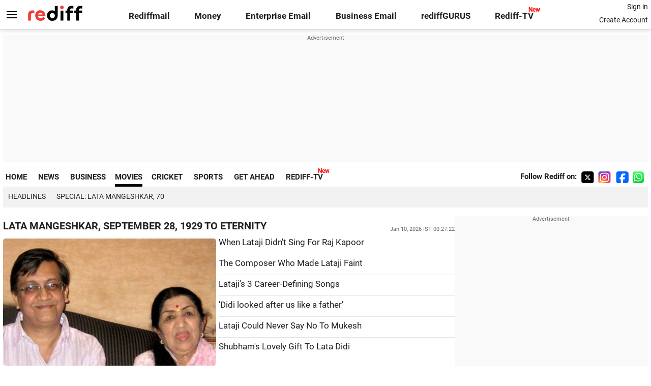

--- FILE ---
content_type: text/html
request_url: https://www.rediff.com/movies/goodbye-lata-mangeshkar
body_size: 14184
content:
<!doctype html>
<html lang="en">
<head>
<meta charset="UTF-8" >
<meta name="viewport" content="width=device-width, initial-scale=1" />
<title>Goodbye, Lata Mangeshkar | Rediff.com</title>
<meta name="keywords" content="Lata Mangeshkar, Bollywood Legend Lata Mangeshkar, Lata Mangeshkar dead, Lata Mangeshkar passes away" />
<meta name="description" content="Complete coverage of Lata Mangeshkar passing away" />
<meta property="og:title" content="Goodbye, Lata Mangeshkar | Rediff.com" />
<meta property="og:description" content="Complete coverage of Lata Mangeshkar passing away" />
<meta property="og:url" content="https://www.rediff.com/movies/goodbye-lata-mangeshkar" />
<meta property="og:image" content="https://im.rediff.com/worldrediff/pix/rediff_icon_red.png" />
<meta name="twitter:card" content="summary_large_image" />
<meta name="twitter:title" content="Goodbye, Lata Mangeshkar | Rediff.com" />
<meta name="twitter:description" content="Complete coverage of Lata Mangeshkar passing away" />
<meta name="twitter:image" content="https://im.rediff.com/worldrediff/pix/rediff_icon_red.png" />
<link rel="alternate" media="only screen and (max-width: 640px)" href="https://m.rediff.com/movies/goodbye-lata-mangeshkar" />
<link rel="amphtml" href="https://m.rediff.com/amp/movies/goodbye-lata-mangeshkar" />
<link rel="canonical" href="https://www.rediff.com/movies/goodbye-lata-mangeshkar" />
<link rel="dns-prefetch" href="//track.rediff.com/" >
<link rel="dns-prefetch" href="//bizmail.rediff.com/" >
<link rel="dns-prefetch" href="//businessemail.rediff.com/" >
<link rel="preconnect" href="//imworld.rediff.com" >
<link rel="preconnect" href="//im.rediff.com" >
<link rel="preconnect" href="https://newads.rediff.com" >
<link rel="preconnect" href="https://www.google-analytics.com">
<link rel="preconnect" href="https://usmetric.rediff.com">
<link rel="preload" href="https://im.rediff.com/worldrediff/pix/homesprite2.webp" as="image" />
<link rel="preload" href="//imworld.rediff.com/worldrediff/style_3_16/newsection_us_6.css" as="style">
<link rel="icon" type="image/x-icon" href="https://im.rediff.com/favicon2.ico" />

<script type="application/ld+json">
{
	"@context":"https://schema.org","@type":"NewsMediaOrganization","name":"Rediff.com","url":"https://www.rediff.com","logo":{
		"@type":"ImageObject","url":"https://im.rediff.com/worldrediff/pix/rediff_newlogo.svg","width":400,"height":100
	},
	"address":{
		"@type":"PostalAddress","streetAddress":" Level 9 and 10, Seasons Riddhi Siddhi, Jn of Tilak Road and 1st Gaothan Lane, Santacruz (West)","addressLocality":"Mumbai","addressRegion":"India","addressCountry":"IN","postalCode":"400054"
	},
	"contactPoint":{
		"@type":"ContactPoint","telephone":"+91 - 022 - 61820000","contactType":"Customer Service","areaServed":"IN","availableLanguage":"English","hoursAvailable":{"opens":"09:00","closes":"18:00"}
	},
	"sameAs":[
		"https://x.com/RediffNews",
		"https://www.instagram.com/rediffnews/",
		"https://www.facebook.com/people/Rediff-News/61566156876578/",
		"https://www.youtube.com/@RediffOriginals"
	]
}
</script>
<script type="application/ld+json">
{
	"@context":"https://schema.org",
	"@type":"SiteNavigationElement",
	"name":["rediffmail","Rediff Money","Enterprise Email","Business Email","rediffGURUS","News","Business","Movies","Sports","Cricket","Get Ahead"],
	"url":["https://mail.rediff.com/cgi-bin/login.cgi","https://money.rediff.com","https://workmail.rediff.com","https://businessemail.rediff.com","https://gurus.rediff.com","https://www.rediff.com/news","https://www.rediff.com/business","https://www.rediff.com/movies","https://www.rediff.com/sports","https://www.rediff.com/cricket","https://www.rediff.com/getahead"]
}
</script>
<script type="application/ld+json">
{
	"@context":"https://schema.org",
	"@type":"WebSite",
	"url":"https://www.rediff.com/",
	"potentialAction": {
		"@type": "SearchAction",
		"target": "https://www.rediff.com/search/{srchword}",
		"query-input": "required maxlength=150 name=srchword"
	}
}
</script>
<script type="application/ld+json">
{"@context":"https://schema.org","@type":"ItemList","itemListElement":[{"@type":"ListItem","position":1,"url":"https://www.rediff.com/movies/special/main-lata-mangeshkar-bol-rahi-hoon/20240206.htm","name":"'Main Lata Mangeshkar bol rahi hoon'"},{"@type":"ListItem","position":2,"url":"https://www.rediff.com/movies/special/latajis-last-shlok-to-be-played-at-pran-pratistha/20240121.htm","name":"'Lataji wanted her voice to be part of the Ram Mandir'"},{"@type":"ListItem","position":3,"url":"https://www.rediff.com/movies/special/when-lataji-didnt-sing-for-raj-kapoor/20231214.htm","name":"When Lataji Didn't Sing For Raj Kapoor"},{"@type":"ListItem","position":4,"url":"https://www.rediff.com/movies/report/the-composer-who-made-lataji-faint/20230928.htm","name":"The Composer Who Made Lataji Faint"},{"@type":"ListItem","position":5,"url":"https://www.rediff.com/movies/special/lata-mangeshkars-3-career-defining-songs/20230928.htm","name":"Lataji's 3 Career-Defining Songs"}]}
</script>

<script>
document.domain = "rediff.com";
var glb_script_load = 0;var glb_citymapped = 0;
var endyear = "2026";var loggedin ="";var totalfeaturedpages ="";
var totsmartTrnd ="";var totsmartBest = "";
var cdn_domain = "https://www.rediff.com";var org_domain = "https://mypage.rediff.com";var ishare_domain = "https://ishare.rediff.com";var track_domain ="https://track.rediff.com";var money_domain ="https://money.rediff.com";var imgpath ="//imworld.rediff.com/worldrediff/pix";
function showMoreSections(){if(document.getElementById('div_section_bottom') && document.getElementById('secmorerow')){document.getElementById('div_section_bottom').style.display = "block";document.getElementById('secmorerow').style.display = "none";}}
</script>
<link rel="stylesheet" href="//imworld.rediff.com/worldrediff/style_3_16/newsection_us_6.css" />
<style>.flexwrap{flex-wrap:wrap;}.storycard{margin:0 5px 0 0;}.storyimg{border:solid 1px #8b8b8b}.websleft{float:left;width:calc(100% - 330px)}.websright{float:right;width:330px;}@media only screen and (max-width:1024px){.storycard{width:200px;height:300px;overflow:hidden;}.storyimgcard{width:100%;height:100%;}.storytitle{width:calc(100% - 10px)}}.updated{color:#858585;margin-top:3px}.hide{display:none}.secmorerow{border-top:solid 2px #888;margin-top:30px;margin-bottom:30px;text-align:center}.btn_seemore_section{background:#444;color:#fff;cursor:pointer;padding:10px 20px;display:inline-block;border-bottom-right-radius:10px;border-bottom-left-radius:10px;margin:0 auto}.btn_seemore_section::after{content:'';border:solid #ffffff;border-width:0 3px 3px 0;display:inline-block;padding:4px;transform:rotate(45deg);vertical-align:top;margin:0 0 0 8px}</style>
<script async src="https://securepubads.g.doubleclick.net/tag/js/gpt.js"></script>

<script>
window.googletag = window.googletag || {cmd: []};
googletag.cmd.push(function() {
	var sectionarr = window.parent.location.href.split("/");
	var authorname = "";
	if(document.getElementById('OAS_author')){authorname = document.getElementById('OAS_author').value;}
	var adv_subsection = "";
	if(document.getElementById('OAS_subsection')){adv_subsection = document.getElementById('OAS_subsection').value;}
	googletag.defineSlot('/21677187305/Rediff_ROS_728x90_ATF_INTL', [[970, 66], [728, 90], [980, 120], [960, 90], [750, 100], [970, 250], [980, 90], [750, 200], [930, 180], [970, 90], [950, 90]], 'div-gpt-ad-1739427184213-0').setTargeting('author', authorname.toLowerCase()).setTargeting('url',sectionarr[3]).setTargeting('subsection',adv_subsection).addService(googletag.pubads());
	googletag.defineSlot('/21677187305/Rediff_ROS_SectionHP_300x600_ATF_INTL', [[300, 600], [300, 250], [336, 280]], 'div-gpt-ad-1739427029303-0').setTargeting('author', authorname.toLowerCase()).setTargeting('url',sectionarr[3]).setTargeting('subsection',adv_subsection).addService(googletag.pubads());
	googletag.defineSlot('/21677187305/Rediff_SecHome_300x250_BTF3_INTL', [[300, 75], [300, 100], [300, 250]], 'div-gpt-ad-1748412384050-0').setTargeting('author', authorname.toLowerCase()).setTargeting('url',sectionarr[3]).setTargeting('subsection',adv_subsection).addService(googletag.pubads());
	googletag.defineSlot('/21677187305/Rediff_SecHome_300x250_BTF2_INTL', [[300, 75], [300, 100], [300, 250]], 'div-gpt-ad-1753254640769-0').setTargeting('author', authorname.toLowerCase()).setTargeting('url',sectionarr[3]).setTargeting('subsection',adv_subsection).addService(googletag.pubads());
	if(screen.width > 1600)
	{
	googletag.defineSlot('/21677187305/Rediff_ROS_120x600_ATF_INTL_Left_Margin', [120, 600], 'div-gpt-ad-1741063428061-0').setTargeting('author', authorname.toLowerCase()).setTargeting('url',sectionarr[3]).setTargeting('subsection',adv_subsection).addService(googletag.pubads());
	googletag.defineSlot('/21677187305/Rediff_ROS_120x600_ATF_INTL_Right_Margin', [120, 600], 'div-gpt-ad-1741063514341-0').setTargeting('author', authorname.toLowerCase()).setTargeting('url',sectionarr[3]).setTargeting('subsection',adv_subsection).addService(googletag.pubads());
	}
	googletag.pubads().enableSingleRequest();
	googletag.enableServices();
});
</script>
<script> window._izq = window._izq || []; window._izq.push(["init"]); </script>
<script src='https://cdn.izooto.com/scripts/39851dc0ca7139b97c039b38dd09bd76150834db.js' async></script>
<script type="text/javascript">
  window._taboola = window._taboola || [];
  _taboola.push({category:'auto'});
  !function (e, f, u, i) {
    if (!document.getElementById(i)){
      e.async = 1;
      e.src = u;
      e.id = i;
      f.parentNode.insertBefore(e, f);
    }
  }(document.createElement('script'),
  document.getElementsByTagName('script')[0],
  '//cdn.taboola.com/libtrc/rediffcom/loader.js',
  'tb_loader_script');
  if(window.performance && typeof window.performance.mark == 'function')
    {window.performance.mark('tbl_ic');}
</script>
</head>
<body>
<!-- Begin comScore Tag -->

<script>
var _comscore = _comscore || [];
_comscore.push({ c1: "2", c2: "6035613" });
(function() {
var s = document.createElement("script"), el = document.getElementsByTagName("script")[0]; 
s.async = true;
s.src = "https://sb.scorecardresearch.com/cs/6035613/beacon.js";
el.parentNode.insertBefore(s, el);
})();
</script>
<noscript><img src="https://sb.scorecardresearch.com/p?c1=2&amp;c2=6035613&amp;cv=3.6.0&amp;cj=1" alt="comscore" ></noscript>

<!-- End comScore Tag --><input type="hidden" id="OAS_subsection"  name="OAS_subsection" value="movies-goodbye-lata-mangeshkar" /><style>.logo{width:180px;}.newtv::after{content:'New';font-weight:bold;color:#ff0000;font-size:0.8rem;position:absolute;top:-10px;right:-13px}.navlink{margin-right:5px;margin-left:5px;}</style>
<div class="topfixedrow">
	<div class="logobar flex maxwrap">
		<div id="menuicon" class="homesprite menuicon"></div>
		<div class="logo"><a href="https://www.rediff.com"><img src="//imworld.rediff.com/worldrediff/pix/rediff_newlogo.svg" width="120" height="30" alt="rediff logo" /></a></div>
		<div class="toplinks"><a href="https://mail.rediff.com/cgi-bin/login.cgi" class="linkcolor bold" data-secid="nav_sec_hp_rediffmail" data-pos="1">Rediffmail</a><a href="https://money.rediff.com" class="linkcolor bold" data-secid="nav_sec_hp_moneywiz" data-pos="1">Money</a><a href="https://workmail.rediff.com/?sc_cid=inhome" class="linkcolor bold" data-secid="nav_sec_hp_workmail" data-pos="1">Enterprise Email</a><a href="https://businessemail.rediff.com/?sc_cid=inhome" class="linkcolor bold" data-secid="nav_sec_hp_businessmail" data-pos="1">Business Email</a><a href="https://gurus.rediff.com/" class="linkcolor bold" onclick="trackGuruURL('https://track.rediff.com/click?url=___https://gurus.rediff.com?utm_source=rediff_home_icon&utm_medium=pc&utm_campaign=rediffgurus&utm_content=rediffgurus_rediff_home_icon_pc___&position=nav1&label=rediffgurus&property=hp_in_pc');return false;" data-secid="nav_sec_hp_rediffgurus" data-pos="1">rediffGURUS</a><a href="https://tv.rediff.com" class="linkcolor bold relative newtv" data-secid="nav_sec_hp_redifftv" data-pos="1">Rediff-TV</a></div>
		<div class="toprightlinks">
			<p id="username" class="username"></p>
			<p id="signin_info"><a href="https://mail.rediff.com/cgi-bin/login.cgi" title="Already a user? Sign in" class="signin">Sign in</a><br><a href="https://register.rediff.com/register/register.php?FormName=user_details" title="Create Rediffmail Account">Create Account</a></p>
		</div>
	</div>
</div>
<div id="tower_conatainer" class='tower_conatainer maxwrap'><div id="div_left_tower" class="left_tower"></div><div id="div_right_tower" class="right_tower"></div></div>
<div class="advtcontainer maxwrap">
	<div class="advttext"></div>
	<div id="world_top" class="div_ad_world_top"><div id='div-gpt-ad-1739427184213-0' style='min-width:728px;min-height:66px;'><script>googletag.cmd.push(function(){googletag.display('div-gpt-ad-1739427184213-0');});</script></div></div>
</div>
<div class="navbar maxwrap">
	<div>
	<span class="navlink firstlink"><a href="https://www.rediff.com" data-secid="nav_sec_hp_home" data-pos="1">HOME</a></span>
	<span class="navlink "><a href="https://www.rediff.com/news" data-secid="nav_sec_hp_news" data-pos="1">NEWS</a></span>	<span class="navlink "><a href="https://www.rediff.com/business" data-secid="nav_sec_hp_business" data-pos="1">BUSINESS</a></span>	<span class="navlink active"><a href="https://www.rediff.com/movies" data-secid="nav_sec_hp_movies" data-pos="1">MOVIES</a></span>	<span class="navlink "><a href="https://www.rediff.com/cricket" data-secid="nav_sec_hp_cricket" data-pos="1">CRICKET</a></span>	<span class="navlink "><a href="https://www.rediff.com/sports" data-secid="nav_sec_hp_sports" data-pos="1">SPORTS</a></span>	<span class="navlink "><a href="https://www.rediff.com/getahead" data-secid="nav_sec_hp_getahead" data-pos="1">GET AHEAD</a></span>	<span class="navlink"><a href="https://tv.rediff.com" class="relative newtv" data-secid="nav_sec_hp_redifftv2" data-pos="1">REDIFF-TV</a></span>
	</div>
	<div class="navbarsocial"><span class="followon">Follow Rediff on: &nbsp;</span><a href="https://x.com/rediffmovies" target="_blank"><span class="homesprite socialicons twitter"></span></a>&nbsp;<a href="https://www.instagram.com/rediffmovies/"  target="_blank"><span class="homesprite socialicons insta"></span></a>&nbsp;<a href="https://www.facebook.com/people/Rediff-News/61566156876578/"  target="_blank"><span class="homesprite socialicons fb"></span></a>&nbsp;<a href="https://whatsapp.com/channel/0029Va5OV1pLtOjB8oWyne1F"  target="_blank"><span class="homesprite socialicons whup"></span></a></div>
</div>
		<div class="subnavbar maxwrap"><ul class="navbarul"><li><a href="https://www.rediff.com/headline.html">Headlines</a></li><li><a href="https://www.rediff.com/movies/1999/sep/lata/lata.html">Special: Lata Mangeshkar, 70</a></li></ul></div>
	<script>
var endyear 	= "2026";
var  cdn_domain = "https://www.rediff.com";
var  org_domain = "http://mypage.rediff.com";
var  imgpath	= "//imworld.rediff.com/worldrediff/pix";
var  ishare_domain	= "https://ishare.rediff.com";
var  shopping_domain	= "https://shopping.rediff.com";
var  books_domain	= "http://books.rediff.com";
var  track_domain	= "https://track.rediff.com";
var  money_domain	= "https://money.rediff.com";
var  realtime_domain	= "https://realtime.rediff.com";
var  share_domain	= "http://share.rediff.com";
if(!OAS_sitepage)var OAS_sitepage = "";
if(!OAS_listpos)var OAS_listpos = "";


	var ck=document.cookie;
	function getcookie(n)
	{
	var ar=n+"=";var al=ar.length;var cl=ck.length;var i=0;while(i<cl)
	{j=i+al;if(ck.substring(i,j)==ar)
	{e=ck.indexOf(";",j);if(e==-1)
	e=ck.length;return unescape(ck.substring(j,e));}
	i=ck.indexOf(" ",i)+1;if(i==0)
	break;}
	return "";
	}
	var querystring	= "";
	var path	= "";
	var domain	= "";
	var Rkey_data	= "";
	var Rkey	= Math.floor(Math.random() * 1000000);
	querystring	= window.location.search;
	path		= window.location.pathname;
	domain		= window.location.host;
	var tmp_ref = encodeURIComponent(document.referrer);
	if((tmp_ref == null) || (tmp_ref.length == 0)){tmp_ref = "";}
	if (querystring == "")
	{
			Rkey_data = "?rkey="+Rkey;
	}
	else{
			Rkey_data = "&rkey="+Rkey;
	}
	if(tmp_ref != "")
	{
		Rkey_data += "&ref="+tmp_ref;
	}
	var metricImgNew = new Image();
	metricImgNew.src = '//usmetric.rediff.com/'+domain+path+querystring+Rkey_data+'&device=pc';
	var Rlo="";
	var Rl = "";
	Rlo	=	getcookie("Rlo");
	Rlo =	unescape(Rlo).replace(/\+/g," ");
	Rlo =	Rlo.replace("@rediffmail.com","");
	Rlo = Rlo.replace(/[^\w\d\s\-\_]/ig,'');
	Rl = getcookie("Rl");
	Rl = Rl.replace(/[^\w\d\s\-\_@\.]/ig,'');
	var tmp_rsc1 = "";
	tmp_rsc1 = getcookie("Rsc");

</script><div class="maxwrap">
	<h1 class="sechd"><a href="https://www.rediff.com/movies/goodbye-lata-mangeshkar/headlines">LATA MANGESHKAR, SEPTEMBER 28, 1929 TO ETERNITY</a></h1><i class="clear"></i>
</div>
	<div class="section flex maxwrap">
		<div class="col_big">
			<div class="frcolumn">
			<div class="bigimage rcorner relative"><a href="https://www.rediff.com/movies/special/main-lata-mangeshkar-bol-rahi-hoon/20240206.htm"><img src="//im.rediff.com/430-250/movies/2024/feb/06lata-lead6.jpg" width="430" height="250" alt="'Main Lata Mangeshkar bol rahi hoon'" class="rcorner" /></a></div>
			<h2 class="fstory"><a href="https://www.rediff.com/" class="secname"><span class="homesprite secicons "></span></a><a href="https://www.rediff.com/movies/special/main-lata-mangeshkar-bol-rahi-hoon/20240206.htm">'Main Lata Mangeshkar bol rahi hoon'</a></h2><div class="clearfix"><p class="floatR updated">1 year ago</p></div>						</div>
			<i class="clear"></i>
			<div class="bigimage relative"><a href="https://www.rediff.com/movies/special/latajis-last-shlok-to-be-played-at-pran-pratistha/20240121.htm"><img src="//im.rediff.com/430-250/movies/2022/feb/07lata-twitter4.jpg" width="430" height="250" class="rcorner" alt="'Lataji wanted her voice to be part of the Ram Mandir'" loading="lazy" /></a></div>
			<h2 class="fstory"><a href="https://www.rediff.com/" class="secname"><span class="homesprite secicons "></span></a><a href="https://www.rediff.com/movies/special/latajis-last-shlok-to-be-played-at-pran-pratistha/20240121.htm">'Lataji wanted her voice to be part of the Ram Mandir'</a></h2><div class="clearfix"><p class="floatR updated">1 year ago</p></div>
					</div>
		<div class="col_text">
			<p class="currdate">Jan 10, 2026 IST 00:27:22</p>
			<div class="frcolumn">
						<h2 class="hdlines"><a href="https://www.rediff.com/movies/special/when-lataji-didnt-sing-for-raj-kapoor/20231214.htm">When Lataji Didn't Sing For Raj Kapoor</a></h2>
									<h2 class="hdlines"><a href="https://www.rediff.com/movies/report/the-composer-who-made-lataji-faint/20230928.htm">The Composer Who Made Lataji Faint</a></h2>
									<h2 class="hdlines"><a href="https://www.rediff.com/movies/special/lata-mangeshkars-3-career-defining-songs/20230928.htm">Lataji's 3 Career-Defining Songs</a></h2>
									<h2 class="hdlines"><a href="https://www.rediff.com/movies/report/lata-mangeshkar-didi-looked-after-us-like-a-father/20230928.htm">'Didi looked after us like a father'</a></h2>
									<h2 class="hdlines"><a href="https://www.rediff.com/movies/special/lata-mangeshkar-could-never-say-no-to-mukesh/20230722.htm">Lataji Could Never Say No To Mukesh</a></h2>
									<h2 class="hdlines noborder"><a href="https://www.rediff.com/movies/special/shubhams-lovely-gift-to-lata-didi/20230206.htm">Shubham's Lovely Gift To Lata Didi</a></h2>
									</div>
			<i class="clear"></i>
						<div class="mnewsrow mnewsrowbm clearfix ">
				<div class="mnewsimg relative"><a href="https://www.rediff.com/movies/special/bakuleshs-perfect-song-for-lata-didi/20230204.htm"><img src="//im.rediff.com/200-120/getahead/2022/sep/28lata-song-bakulesh-lead1.jpg" width="200" height="120" class="rcorner" alt="Bakulesh's Perfect Song For Lata Didi" loading="lazy"/></a></div>
				<div class="mnewscopy"><h3><a href="https://www.rediff.com/movies/special/bakuleshs-perfect-song-for-lata-didi/20230204.htm">Bakulesh's Perfect Song For Lata Didi</a></h3><div class="clearfix"><p class="floatR updated">2 years ago</p></div></div>
			</div>
									<div class="mnewsrow mnewsrowbm clearfix  noborder">
				<div class="mnewsimg relative"><a href="https://www.rediff.com/movies/special/shreya-sings-naina-barse-for-lataji/20221022.htm"><img src="//im.rediff.com/200-120/getahead/2022/sep/28lata-song-tapas-lead1.jpg" width="200" height="120" class="rcorner" alt="Shreya Sings Naina Barse For Lataji" loading="lazy"/></a></div>
				<div class="mnewscopy"><h3><a href="https://www.rediff.com/movies/special/shreya-sings-naina-barse-for-lataji/20221022.htm">Shreya Sings Naina Barse For Lataji</a></h3><div class="clearfix"><p class="floatR updated">3 years ago</p></div></div>
			</div>
								</div>
		<div class="col_mid negmargin">
			<div class="boxadvtcontainer">
				<div class="advttext"></div>
				<div id="world_right1"  class="vertiad"><div id='div-gpt-ad-1739427029303-0' style='min-width:300px;min-height:250px;'><script>googletag.cmd.push(function(){googletag.display('div-gpt-ad-1739427029303-0');});</script></div></div>
			</div>
		</div>
	</div>
						<i class="secgap"></i>
			<div class="section darkbord flex maxwrap">
														<div class="col_big relative rborder1">
						<div class="bigimage relative"><a href="https://www.rediff.com/movies/special/aditya-chowhan-sings-for-lata-mangeshkar/20221010.htm"><img src="//im.rediff.com/430-250/getahead/2022/sep/28lata-song-arun-lead1.jpg" width="430" height="250" class="rcorner" alt="Aditya Chowhan Sings For Lata Mangeshkar" loading="lazy" /></a></div>
						<h2 class="fstory"><a href="https://www.rediff.com/" class="secname"><span class="homesprite secicons "></span></a><a href="https://www.rediff.com/movies/special/aditya-chowhan-sings-for-lata-mangeshkar/20221010.htm">Aditya Chowhan Sings For Lata Mangeshkar</a></h2><div class="clearfix"><p class="floatR updated">3 years ago</p></div>					</div>
																																								<div class="col_text relative rborder1">							<div class="mnewsrow mnewsrowbm clearfix noborder">
								<div class="mnewsimg relative"><a href="https://www.rediff.com/movies/special/vivek-sings-latajis-songwith-a-twist/20221005.htm"><img src="//im.rediff.com/200-120/getahead/2022/sep/28lata-song-vivek-lead1.jpg" width="200" height="120" class="rcorner" alt="Vivek Sings Lataji's Song...With A Twist" loading="lazy"/></a></div>
								<div class="mnewscopy"><h3><a href="https://www.rediff.com/movies/special/vivek-sings-latajis-songwith-a-twist/20221005.htm">Vivek Sings Lataji's Song...With A Twist</a></h3><div class="clearfix"><p class="floatR updated">3 years ago</p></div></div>
							</div>
																																																<div class="mnewsrow mnewsrowbm clearfix noborder">
								<div class="mnewsimg relative"><a href="https://www.rediff.com/movies/special/teacher-atul-bane-sings-his-favourite-lata-mangeshkar-song/20220928.htm"><img src="//im.rediff.com/200-120/getahead/2022/sep/28atul-bane-lead.jpg" width="200" height="120" class="rcorner" alt="A Teacher Sings His Favourite Lata Song" loading="lazy"/></a></div>
								<div class="mnewscopy"><h3><a href="https://www.rediff.com/movies/special/teacher-atul-bane-sings-his-favourite-lata-mangeshkar-song/20220928.htm">A Teacher Sings His Favourite Lata Song</a></h3><div class="clearfix"><p class="floatR updated">3 years ago</p></div></div>
							</div>
						</div>															<div class="col_mid">
						<div class="boxadvtcontainer"><div class="advttext"></div>
							<div id="div_AD_box10" class="div_ad_box10"><!-- Rediff_SecHome_300x250_BTF2_INTL -->
<div id='div-gpt-ad-1753254640769-0' style='min-width:300px;min-height:75px;'><script>googletag.cmd.push(function(){googletag.display('div-gpt-ad-1753254640769-0');});</script></div></div>													</div>
					</div>
																	</div>
			<div class="advtcontainer lb maxwrap">
<div class="advttext"></div>
<div id="taboola-mid-category-thumbnails" style="width:75%;margin:0 auto"></div>

<script type="text/javascript">
  window._taboola = window._taboola || [];
  _taboola.push({
    mode: 'thumbnails-mid-1x2',
    container: 'taboola-mid-category-thumbnails',
    placement: 'Mid Category Thumbnails',
    target_type: 'mix'
  });
</script>

</div>								<i class="secgap"></i>
			<div class="section darkbord flex maxwrap">
														<div class="col_big relative rborder1">
						<div class="bigimage relative"><a href="https://www.rediff.com/movies/special/nysa-sings-her-favourite-lata-mangeshkar-song/20220319.htm"><img src="//im.rediff.com/430-250/movies/2022/mar/15nysa-kagra-lead.jpg" width="430" height="250" class="rcorner" alt="Nysa Sings Her Favourite Lata Song" loading="lazy" /></a></div>
						<h2 class="fstory"><a href="https://www.rediff.com/" class="secname"><span class="homesprite secicons "></span></a><a href="https://www.rediff.com/movies/special/nysa-sings-her-favourite-lata-mangeshkar-song/20220319.htm">Nysa Sings Her Favourite Lata Song</a></h2><div class="clearfix"><p class="floatR updated">3 years ago</p></div>					</div>
																																								<div class="col_text relative rborder1">							<div class="mnewsrow mnewsrowbm clearfix noborder">
								<div class="mnewsimg relative"><a href="https://www.rediff.com/movies/report/lataji-became-a-fantastic-cook/20220307.htm"><img src="//im.rediff.com/200-120/movies/2022/feb/07latam-lead1.jpg" width="200" height="120" class="rcorner" alt="'Lataji became a fantastic cook'" loading="lazy"/></a></div>
								<div class="mnewscopy"><h3><a href="https://www.rediff.com/movies/report/lataji-became-a-fantastic-cook/20220307.htm">'Lataji became a fantastic cook'</a></h3><div class="clearfix"><p class="floatR updated">3 years ago</p></div></div>
							</div>
																																																<div class="mnewsrow mnewsrowbm clearfix noborder">
								<div class="mnewsimg relative"><a href="https://www.rediff.com/movies/report/mala-sinha-if-we-heroines-looked-so-beautiful-on-screen/20220214.htm"><img src="//im.rediff.com/200-120/movies/2022/feb/14mala-sinha-lead1.jpg" width="200" height="120" class="rcorner" alt="'If we looked so beautiful on screen...'" loading="lazy"/></a></div>
								<div class="mnewscopy"><h3><a href="https://www.rediff.com/movies/report/mala-sinha-if-we-heroines-looked-so-beautiful-on-screen/20220214.htm">'If we looked so beautiful on screen...'</a></h3><div class="clearfix"><p class="floatR updated">3 years ago</p></div></div>
							</div>
						</div>															<div class="col_mid">
						<div class="boxadvtcontainer"><div class="advttext"></div>
														<div id="div_AD_box09" class="div_ad_box09"><div id='div-gpt-ad-1748412384050-0' style='min-width:300px;min-height:75px;'><script>googletag.cmd.push(function(){googletag.display('div-gpt-ad-1748412384050-0');});</script></div></div>						</div>
					</div>
																	</div>
														<i class="secgap"></i>
			<div class="section darkbord flex maxwrap">
				<div class="col_big relative rborder1">
					<div class="bigimage relative"><a href="https://www.rediff.com/movies/report/when-lata-mangeshkar-refused-to-sing-for-hema-malini/20220210.htm"><img src="//im.rediff.com/430-250/movies/2022/feb/10hema-lead2.jpg" width="430" height="250" class="rcorner" alt="When Lata Refused To Sing For Hema" loading="lazy" /></a></div>
					<h2 class="fstory"><a href="https://www.rediff.com/" class="secname"><span class="homesprite secicons "></span></a><a href="https://www.rediff.com/movies/report/when-lata-mangeshkar-refused-to-sing-for-hema-malini/20220210.htm">When Lata Refused To Sing For Hema</a></h2><div class="clearfix"><p class="floatR updated">3 years ago</p></div>														</div>
				<div class="col_mid relative rborder1">
															<div class="mnewsrow mnewsrowbm clearfix noborder">
						<div class="mnewsimg relative"><a href="https://www.rediff.com/movies/report/mumtaz-on-lata-mangeshkar-tears-havent-stopped-since-i-heard-the-awful-news/20220209.htm"><img src="//im.rediff.com/200-120/movies/2022/feb/09mumtaz-lead1.jpg" width="200" height="120" class="rcorner" alt="'Tears haven't stopped...'" loading="lazy"/></a></div>
						<div class="mnewscopy"><h3><a href="https://www.rediff.com/movies/report/mumtaz-on-lata-mangeshkar-tears-havent-stopped-since-i-heard-the-awful-news/20220209.htm">'Tears haven't stopped...'</a></h3><div class="clearfix"><p class="floatR updated">3 years ago</p></div></div>
					</div>
																									<div class="mnewsrow mnewsrowbm clearfix noborder">
						<div class="mnewsimg relative"><a href="https://www.rediff.com/news/report/maharashtra-names-international-music-college-in-mumbai-after-lata-mangeshkar/20220209.htm"><img src="//im.rediff.com/200-120/movies/2022/feb/07lata-rediff25.jpg" width="200" height="120" class="rcorner" alt="Maharashtra names music college in Mumbai after Lata" loading="lazy"/></a></div>
						<div class="mnewscopy"><h3><a href="https://www.rediff.com/news/report/maharashtra-names-international-music-college-in-mumbai-after-lata-mangeshkar/20220209.htm">Maharashtra names music college in Mumbai after Lata</a></h3><div class="clearfix"><p class="floatR updated">3 years ago</p></div></div>
					</div>
																			</div>
				<div class="col_text">
															<div class="mnewsrow mnewsrowbm"><h3 class="rowh3"><a href="https://www.rediff.com/movies/special/the-many-many-faces-of-lata-mangeshkar/20220209.htm">The MANY, MANY FACES of Lata Mangeshkar</a></h3></div>
																									<div class="mnewsrow mnewsrowbm"><h3 class="rowh3"><a href="https://www.rediff.com/movies/special/riddhi-sings-her-favourite-lata-mangeshkar-song/20220209.htm">Riddhi Sings Her Favourite Lataji Song</a></h3></div>
																									<div class="mnewsrow mnewsrowbm"><h3 class="rowh3"><a href="https://www.rediff.com/movies/special/lata-mangeshkar-i-never-imagined-didi-atya-would-go-away/20220209.htm">'Never imagined Didi Atya would go away'</a></h3></div>
																									<div class="mnewsrow mnewsrowbm"><h3 class="rowh3"><a href="https://www.rediff.com/movies/special/raju-bharatan-when-lataji-stunned-noorjehan/20220208.htm">When Lataji Stunned Noorjehan</a></h3></div>
																									<div class="mnewsrow "><h3 class="rowh3"><a href="https://www.rediff.com/movies/special/when-lataji-was-devastated/20220208.htm">When Lataji Was Devastated</a></h3></div>
																			</div>
			</div>
									<i class="secgap"></i><div class="boxadvtcontainer maxwrap"><div class="advttext"></div><div class="fnt0"><ins data-revive-zoneid="331" data-revive-source="_blank" data-revive-target="_blank" data-revive-id="4b71f4079fb345c8ac958d0e9f0b56dd" data-zonename="Rediff_SectionHome_OutstreamVideo_INTL"></ins></div></div>
			<div id="secmorerow" class="maxwrap secmorerow"><span class="btn_seemore_section" onclick="showMoreSections()">See More</span></div>
			<!-- div_section_bottom starts-->
			<div id="div_section_bottom" class="hide">
																	<i class="secgap"></i>
			<div class="section darkbord flex maxwrap">
				<div class="col_big relative rborder1">
					<div class="bigimage relative"><a href="https://www.rediff.com/movies/special/jayanti-sings-for-lata-mangeshkar/20220208.htm"><img src="//im.rediff.com/430-250/movies/2022/feb/07jayanti.jpg" width="430" height="250" class="rcorner" alt="Jayanti sings for Lata Mangeshkar" loading="lazy" /></a></div>
					<h2 class="fstory"><a href="https://www.rediff.com/" class="secname"><span class="homesprite secicons "></span></a><a href="https://www.rediff.com/movies/special/jayanti-sings-for-lata-mangeshkar/20220208.htm">Jayanti sings for Lata Mangeshkar</a></h2><div class="clearfix"><p class="floatR updated">3 years ago</p></div>														</div>
				<div class="col_mid relative rborder1">
															<div class="mnewsrow mnewsrowbm clearfix noborder">
						<div class="mnewsimg relative"><a href="https://www.rediff.com/movies/special/watch-the-music-world-salute-lataji/20220208.htm"><img src="//im.rediff.com/200-120/movies/2022/feb/07lata-burman-lead1.jpg" width="200" height="120" class="rcorner" alt="WATCH: The Music World Salute Lataji" loading="lazy"/></a></div>
						<div class="mnewscopy"><h3><a href="https://www.rediff.com/movies/special/watch-the-music-world-salute-lataji/20220208.htm">WATCH: The Music World Salute Lataji</a></h3><div class="clearfix"><p class="floatR updated">3 years ago</p></div></div>
					</div>
																									<div class="mnewsrow mnewsrowbm clearfix noborder">
						<div class="mnewsimg relative"><a href="https://www.rediff.com/movies/special/subhash-ghai-lataji-was-sakshaat-saraswati/20220208.htm"><img src="//im.rediff.com/200-120/movies/2022/feb/07ghai-on-lata-lead1.jpg" width="200" height="120" class="rcorner" alt="'Lataji was sakshaat Saraswati'" loading="lazy"/></a></div>
						<div class="mnewscopy"><h3><a href="https://www.rediff.com/movies/special/subhash-ghai-lataji-was-sakshaat-saraswati/20220208.htm">'Lataji was sakshaat Saraswati'</a></h3><div class="clearfix"><p class="floatR updated">3 years ago</p></div></div>
					</div>
																			</div>
				<div class="col_text">
															<div class="mnewsrow mnewsrowbm"><h3 class="rowh3"><a href="https://www.rediff.com/movies/report/lata-mangeshkars-doctor-it-was-extremely-difficult-to-see-her-deteriorate/20220207.htm">What Happened: Lataji's Doctor Speaks</a></h3></div>
																									<div class="mnewsrow mnewsrowbm"><h3 class="rowh3"><a href="https://www.rediff.com/movies/column/shreekant-sambrani-go-in-peace-lata-didi/20220207.htm">Go in peace, Lata didi</a></h3></div>
																									<div class="mnewsrow mnewsrowbm"><h3 class="rowh3"><a href="https://www.rediff.com/movies/report/javed-akhtar-lataji-proved-perfection-is-possible-in-this-imperfect-world/20220207.htm">'Lataji proved perfection is possible'</a></h3></div>
																									<div class="mnewsrow mnewsrowbm"><h3 class="rowh3"><a href="https://www.rediff.com/news/report/doms-take-alvida-lata-didi/20220207.htm">Dom's Take: Alvida, Lata Didi!</a></h3></div>
																									<div class="mnewsrow "><h3 class="rowh3"><a href="https://www.rediff.com/movies/report/nephew-collects-latajis-ashes/20220207.htm">Nephew collects Lataji's ashes</a></h3></div>
																			</div>
			</div>
																				<i class="secgap"></i>
			<div class="section darkbord flex maxwrap">
				<div class="col_big relative rborder1">
					<div class="bigimage relative"><a href="https://www.rediff.com/movies/special/sukanya-verma-saluting-lata-mangeshkar/20220207.htm"><img src="//im.rediff.com/430-250/movies/2022/feb/07lata-lead-1.jpg" width="430" height="250" class="rcorner" alt="Saluting *THE* Voice" loading="lazy" /></a></div>
					<h2 class="fstory"><a href="https://www.rediff.com/" class="secname"><span class="homesprite secicons "></span></a><a href="https://www.rediff.com/movies/special/sukanya-verma-saluting-lata-mangeshkar/20220207.htm">Saluting *THE* Voice</a></h2><div class="clearfix"><p class="floatR updated">3 years ago</p></div>														</div>
				<div class="col_mid relative rborder1">
															<div class="mnewsrow mnewsrowbm clearfix noborder">
						<div class="mnewsimg relative"><a href="https://www.rediff.com/movies/report/the-final-lata-mangeshkar-interview/20220207.htm"><img src="//im.rediff.com/200-120/movies/2022/feb/06latam-lead1.jpg" width="200" height="120" class="rcorner" alt="The Final Lata Mangeshkar Interview" loading="lazy"/></a></div>
						<div class="mnewscopy"><h3><a href="https://www.rediff.com/movies/report/the-final-lata-mangeshkar-interview/20220207.htm">The Final Lata Mangeshkar Interview</a></h3><div class="clearfix"><p class="floatR updated">3 years ago</p></div></div>
					</div>
																									<div class="mnewsrow mnewsrowbm clearfix noborder">
						<div class="mnewsimg relative"><a href="https://www.rediff.com/movies/special/sing-your-favourite-lata-mangeshkar-song/20220207.htm"><img src="//im.rediff.com/200-120/movies/2022/feb/07ad-vaidehi.jpg" width="200" height="120" class="rcorner" alt="Sing Your Favourite Lata Mangeshkar Song" loading="lazy"/></a></div>
						<div class="mnewscopy"><h3><a href="https://www.rediff.com/movies/special/sing-your-favourite-lata-mangeshkar-song/20220207.htm">Sing Your Favourite Lata Mangeshkar Song</a></h3><div class="clearfix"><p class="floatR updated">3 years ago</p></div></div>
					</div>
																			</div>
				<div class="col_text">
															<div class="mnewsrow mnewsrowbm"><h3 class="rowh3"><a href="https://www.rediff.com/movies/special/lata-mangeshkar-as-you-have-never-seen-her-before/20220207.htm">Lata Mangeshkar: RARE Images</a></h3></div>
																									<div class="mnewsrow mnewsrowbm"><h3 class="rowh3"><a href="https://www.rediff.com/news/report/parliament-pays-homage-to-lata-mangeshkar-adjourned-for-1-hour/20220207.htm">Parliament pays homage to Lata, adjourned for 1 hour</a></h3></div>
																									<div class="mnewsrow mnewsrowbm"><h3 class="rowh3"><a href="https://www.rediff.com/news/report/uttams-take-farewell-lataji/20220207.htm">Uttam's Take: Farewell, Lataji</a></h3></div>
																									<div class="mnewsrow mnewsrowbm"><h3 class="rowh3"><a href="https://www.rediff.com/news/report/modis-homage-to-the-bharat-ratna/20220207.htm">Modi's Homage To The Bharat Ratna</a></h3></div>
																									<div class="mnewsrow "><h3 class="rowh3"><a href="https://www.rediff.com/movies/report/just-how-many-songs-did-lataji-sing/20220207.htm">Just How Many Songs Did Lataji Sing?</a></h3></div>
																			</div>
			</div>
																				<i class="secgap"></i>
			<div class="section darkbord flex maxwrap">
				<div class="col_big relative rborder1">
					<div class="bigimage relative"><a href="https://www.rediff.com/movies/report/the-must-read-lata-mangeshkar-interview/20220207.htm"><img src="//im.rediff.com/430-250/movies/2022/feb/06lata-mangeshkar-lead-1.jpg" width="430" height="250" class="rcorner" alt="The Must Read Lata Mangeshkar Interview" loading="lazy" /></a></div>
					<h2 class="fstory"><a href="https://www.rediff.com/" class="secname"><span class="homesprite secicons "></span></a><a href="https://www.rediff.com/movies/report/the-must-read-lata-mangeshkar-interview/20220207.htm">The Must Read Lata Mangeshkar Interview</a></h2><div class="clearfix"><p class="floatR updated">3 years ago</p></div>														</div>
				<div class="col_mid relative rborder1">
															<div class="mnewsrow mnewsrowbm clearfix noborder">
						<div class="mnewsimg relative"><a href="https://www.rediff.com/news/report/tributes-pour-in-for-lata-mangeshkar-from-pakistan/20220206.htm"><img src="//im.rediff.com/200-120/news/2022/feb/06lata-mangeshkar6.jpg" width="200" height="120" class="rcorner" alt="Tributes pour in for Lata Mangeshkar from Pakistan" loading="lazy"/></a></div>
						<div class="mnewscopy"><h3><a href="https://www.rediff.com/news/report/tributes-pour-in-for-lata-mangeshkar-from-pakistan/20220206.htm">Tributes pour in for Lata Mangeshkar from Pakistan</a></h3><div class="clearfix"><p class="floatR updated">3 years ago</p></div></div>
					</div>
																									<div class="mnewsrow mnewsrowbm clearfix noborder">
						<div class="mnewsimg relative"><a href="https://www.rediff.com/movies/report/aamir-ranbir-shah-rukh-at-latajis-funeral/20220206.htm"><img src="//im.rediff.com/200-120/movies/2022/feb/06lata-tribute-lead1-1.jpg" width="200" height="120" class="rcorner" alt="Aamir, Ranbir, SRK at Lataji's funeral" loading="lazy"/></a></div>
						<div class="mnewscopy"><h3><a href="https://www.rediff.com/movies/report/aamir-ranbir-shah-rukh-at-latajis-funeral/20220206.htm">Aamir, Ranbir, SRK at Lataji's funeral</a></h3><div class="clearfix"><p class="floatR updated">3 years ago</p></div></div>
					</div>
																			</div>
				<div class="col_text">
															<div class="mnewsrow mnewsrowbm"><h3 class="rowh3"><a href="https://www.rediff.com/movies/report/lata-mangeshkars-final-journey/20220206.htm">Lata Mangeshkar's Final Journey</a></h3></div>
																									<div class="mnewsrow mnewsrowbm"><h3 class="rowh3"><a href="https://www.rediff.com/movies/report/the-ultimate-lata-mangeshkar-playlist/20190928.htm">The Ultimate Lata Mangeshkar Playlist</a></h3></div>
																									<div class="mnewsrow mnewsrowbm"><h3 class="rowh3"><a href="https://www.rediff.com/news/report/lata-mangeshkar-and-her-connection-to-savarkar/20220206.htm">Lata Mangeshkar and her connection to Savarkar </a></h3></div>
																									<div class="mnewsrow mnewsrowbm"><h3 class="rowh3"><a href="https://www.rediff.com/movies/report/lata-mangeshkar-has-sung-it-all/20220206.htm">Lata Mangeshkar Has Sung It All</a></h3></div>
																									<div class="mnewsrow "><h3 class="rowh3"><a href="https://www.rediff.com/movies/report/the-scene-outside-lata-mangeshkars-house/20220206.htm">When Lataji Came Home</a></h3></div>
																			</div>
			</div>
																				<i class="secgap"></i>
			<div class="section darkbord flex maxwrap">
				<div class="col_big relative rborder1">
					<div class="bigimage relative"><a href="https://www.rediff.com/news/report/when-lata-mangeshkar-threatened-to-leave-mumbai/20220206.htm"><img src="//im.rediff.com/430-250/news/2022/feb/06lata-mangeshkar5.jpg" width="430" height="250" class="rcorner" alt="When Lata Mangeshkar threatened to leave Mumbai" loading="lazy" /></a></div>
					<h2 class="fstory"><a href="https://www.rediff.com/" class="secname"><span class="homesprite secicons "></span></a><a href="https://www.rediff.com/news/report/when-lata-mangeshkar-threatened-to-leave-mumbai/20220206.htm">When Lata Mangeshkar threatened to leave Mumbai</a></h2><div class="clearfix"><p class="floatR updated">3 years ago</p></div>														</div>
				<div class="col_mid relative rborder1">
															<div class="mnewsrow mnewsrowbm clearfix noborder">
						<div class="mnewsimg relative"><a href="https://www.rediff.com/cricket/special/latadidi-was-crazy-about-cricket/20220206.htm"><img src="//im.rediff.com/200-120/movies/2013/apr/01hridaynath-award1.jpg" width="200" height="120" class="rcorner" alt="'Latadidi was crazy about cricket'" loading="lazy"/></a></div>
						<div class="mnewscopy"><h3><a href="https://www.rediff.com/cricket/special/latadidi-was-crazy-about-cricket/20220206.htm">'Latadidi was crazy about cricket'</a></h3><div class="clearfix"><p class="floatR updated">3 years ago</p></div></div>
					</div>
																									<div class="mnewsrow mnewsrowbm clearfix noborder">
						<div class="mnewsimg relative"><a href="https://www.rediff.com/news/report/tributes-pour-in-after-lata-mangeshkars-death/20220206.htm"><img src="//im.rediff.com/200-120/news/2022/feb/06prez-lata.jpg" width="200" height="120" class="rcorner" alt="'An artist born but once in centuries'" loading="lazy"/></a></div>
						<div class="mnewscopy"><h3><a href="https://www.rediff.com/news/report/tributes-pour-in-after-lata-mangeshkars-death/20220206.htm">'An artist born but once in centuries'</a></h3><div class="clearfix"><p class="floatR updated">3 years ago</p></div></div>
					</div>
																			</div>
				<div class="col_text">
															<div class="mnewsrow mnewsrowbm"><h3 class="rowh3"><a href="https://www.rediff.com/news/report/modi-to-attend-lata-mangeshkars-funeral-in-mumbai/20220206.htm">Modi to attend Lata Mangeshkar's funeral in Mumbai</a></h3></div>
																									<div class="mnewsrow mnewsrowbm"><h3 class="rowh3"><a href="https://www.rediff.com/movies/report/lata-mangeshkars-beautiful-life-in-pictures/20220206.htm">Lata Mangeshkar's BEAUTIFUL Life In Pictures</a></h3></div>
																									<div class="mnewsrow mnewsrowbm"><h3 class="rowh3"><a href="https://www.rediff.com/news/report/when-lata-mangeshkar-found-an-admirer-in-paks-brutal-dictator/20220206.htm">When Lata found an admirer in Pak's brutal dictator</a></h3></div>
																									<div class="mnewsrow mnewsrowbm"><h3 class="rowh3"><a href="https://www.rediff.com/movies/special/how-lata-mangeshkar-proved-dilip-kumar-wrong/20220206.htm">How Lata Mangeshkar Proved Dilip Kumar Wrong</a></h3></div>
																									<div class="mnewsrow "><h3 class="rowh3"><a href="https://www.rediff.com/movies/report/lata-mangeshkars-biggest-regrets/20220206.htm">Lata Mangeshkar's BIGGEST regrets</a></h3></div>
																			</div>
			</div>
																				<i class="secgap"></i>
			<div class="section darkbord flex maxwrap">
				<div class="col_big relative rborder1">
					<div class="bigimage relative"><a href="https://www.rediff.com/movies/report/how-many-languages-has-lataji-sung-in/20220206.htm"><img src="//im.rediff.com/430-250/movies/2022/feb/06lataji-lead2.jpg" width="430" height="250" class="rcorner" alt="How Many Languages Has Lataji Sung In?" loading="lazy" /></a></div>
					<h2 class="fstory"><a href="https://www.rediff.com/" class="secname"><span class="homesprite secicons "></span></a><a href="https://www.rediff.com/movies/report/how-many-languages-has-lataji-sung-in/20220206.htm">How Many Languages Has Lataji Sung In?</a></h2><div class="clearfix"><p class="floatR updated">3 years ago</p></div>														</div>
				<div class="col_mid relative rborder1">
															<div class="mnewsrow mnewsrowbm clearfix noborder">
						<div class="mnewsimg relative"><a href="https://www.rediff.com/movies/report/the-25-moods-of-lata-mangeshkar/20190919.htm"><img src="//im.rediff.com/200-120/movies/2015/sep/28moods-of-lata-mangeshkar7.jpg" width="200" height="120" class="rcorner" alt="The 25 Moods of Lata Mangeshkar" loading="lazy"/></a></div>
						<div class="mnewscopy"><h3><a href="https://www.rediff.com/movies/report/the-25-moods-of-lata-mangeshkar/20190919.htm">The 25 Moods of Lata Mangeshkar</a></h3><div class="clearfix"><p class="floatR updated">3 years ago</p></div></div>
					</div>
																									<div class="mnewsrow mnewsrowbm clearfix noborder">
						<div class="mnewsimg relative"><a href="https://www.rediff.com/movies/report/lata-mangeshkar-back-on-ventilator-not-doing-well-doctor/20220205.htm"><img src="//im.rediff.com/200-120/news/2022/feb/05lata.jpg" width="200" height="120" class="rcorner" alt="Lata Mangeshkar back on ventilator, not doing well" loading="lazy"/></a></div>
						<div class="mnewscopy"><h3><a href="https://www.rediff.com/movies/report/lata-mangeshkar-back-on-ventilator-not-doing-well-doctor/20220205.htm">Lata Mangeshkar back on ventilator, not doing well</a></h3><div class="clearfix"><p class="floatR updated">3 years ago</p></div></div>
					</div>
																			</div>
				<div class="col_text">
															<div class="mnewsrow mnewsrowbm"><h3 class="rowh3"><a href="https://www.rediff.com/movies/special/heal-yourself-the-lata-mangeshkar-way/20220118.htm">Heal Yourself, The Lata Mangeshkar Way</a></h3></div>
																									<div class="mnewsrow mnewsrowbm"><h3 class="rowh3"><a href="https://www.rediff.com/movies/special/12-rare-lata-mangeshkar-songs/20200929.htm">12 RARE Lata Mangeshkar songs</a></h3></div>
																									<div class="mnewsrow mnewsrowbm"><h3 class="rowh3"><a href="https://www.rediff.com/movies/special/who-poisoned-lata-mangeshkar/20200928.htm">Who poisoned Lata Mangeshkar?</a></h3></div>
																									<div class="mnewsrow mnewsrowbm"><h3 class="rowh3"><a href="https://www.rediff.com/movies/report/how-lata-mangeshkar-spends-her-time/20200901.htm">How Lata Mangeshkar spends her time</a></h3></div>
																									<div class="mnewsrow "><h3 class="rowh3"><a href="https://www.rediff.com/movies/report/lata-mangeshkars-ram-bhajans-for-modi-and-you-/20200807.htm">Lata Mangeshkar's Ram bhajans for Modi and you </a></h3></div>
																			</div>
			</div>
																				<i class="secgap"></i>
			<div class="section darkbord flex maxwrap">
				<div class="col_big relative rborder1">
					<div class="bigimage relative"><a href="https://www.rediff.com/movies/special/want-to-be-a-singer-lata-mangeshkars-5-tips/20200622.htm"><img src="//im.rediff.com/430-250/movies/2020/jun/22neha-lead1.jpg" width="430" height="250" class="rcorner" alt="Want to be a singer? Lata Mangeshkar's 5 TIPS" loading="lazy" /></a></div>
					<h2 class="fstory"><a href="https://www.rediff.com/" class="secname"><span class="homesprite secicons "></span></a><a href="https://www.rediff.com/movies/special/want-to-be-a-singer-lata-mangeshkars-5-tips/20200622.htm">Want to be a singer? Lata Mangeshkar's 5 TIPS</a></h2><div class="clearfix"><p class="floatR updated">5 years ago</p></div>														</div>
				<div class="col_mid relative rborder1">
															<div class="mnewsrow mnewsrowbm clearfix noborder">
						<div class="mnewsimg relative"><a href="https://www.rediff.com/movies/special/lata-mangeshkar-some-of-my-cherished-songs-were-written-by-yogeshji/20200530.htm"><img src="//im.rediff.com/200-120/movies/2020/may/30yogesh-lead.jpg" width="200" height="120" class="rcorner" alt="'Some of my cherished songs were written by Yogeshji'" loading="lazy"/></a></div>
						<div class="mnewscopy"><h3><a href="https://www.rediff.com/movies/special/lata-mangeshkar-some-of-my-cherished-songs-were-written-by-yogeshji/20200530.htm">'Some of my cherished songs were written by Yogeshji'</a></h3><div class="clearfix"><p class="floatR updated">5 years ago</p></div></div>
					</div>
																									<div class="mnewsrow mnewsrowbm clearfix noborder">
						<div class="mnewsimg relative"><a href="https://www.rediff.com/movies/special/lata-mangeshkar-on-ravi-shankar-he-is-up-there-with-tansen-beethoven-mozart/20200407.htm"><img src="//im.rediff.com/200-120/movies/2020/apr/06lata-lead2.jpg" width="200" height="120" class="rcorner" alt="'He is up there with Tansen, Beethoven, Mozart'" loading="lazy"/></a></div>
						<div class="mnewscopy"><h3><a href="https://www.rediff.com/movies/special/lata-mangeshkar-on-ravi-shankar-he-is-up-there-with-tansen-beethoven-mozart/20200407.htm">'He is up there with Tansen, Beethoven, Mozart'</a></h3><div class="clearfix"><p class="floatR updated">5 years ago</p></div></div>
					</div>
																			</div>
				<div class="col_text">
															<div class="mnewsrow mnewsrowbm"><h3 class="rowh3"><a href="https://www.rediff.com/movies/report/lata-mangeshkar-5-songs-you-must-hear-at-this-time/20200331.htm">Lata Mangeshkar: 5 songs you must hear at this time</a></h3></div>
																									<div class="mnewsrow mnewsrowbm"><h3 class="rowh3"><a href="https://www.rediff.com/movies/column/when-lata-mangeshkar-almost-lost-her-voice/20191113.htm">When Lata Mangeshkar almost lost her voice</a></h3></div>
																									<div class="mnewsrow mnewsrowbm"><h3 class="rowh3"><a href="https://www.rediff.com/movies/report/lata-mangeshkars-condition-critical-improving/20191113.htm">'Lata Mangeshkar's condition critical, improving'</a></h3></div>
																									<div class="mnewsrow mnewsrowbm"><h3 class="rowh3"><a href="https://www.rediff.com/movies/report/lata-mangeshkar-hospitalised-recovering/20191111.htm">Lata Mangeshkar hospitalised, recovering</a></h3></div>
																									<div class="mnewsrow "><h3 class="rowh3"><a href="https://www.rediff.com/movies/report/you-cant-compare-lata-mangeshkar-with-anyone/20190929.htm">'You can't compare Lata Mangeshkar with anyone'</a></h3></div>
																			</div>
			</div>
																				<i class="secgap"></i>
			<div class="section darkbord flex maxwrap">
				<div class="col_big relative rborder1">
					<div class="bigimage relative"><a href="https://www.rediff.com/movies/report/when-lata-mangeshkar-created-magic/20190927.htm"><img src="//im.rediff.com/430-250/movies/2019/sep/27ddlj-lead.jpg" width="430" height="250" class="rcorner" alt="When Lata Mangeshkar created MAGIC!" loading="lazy" /></a></div>
					<h2 class="fstory"><a href="https://www.rediff.com/" class="secname"><span class="homesprite secicons "></span></a><a href="https://www.rediff.com/movies/report/when-lata-mangeshkar-created-magic/20190927.htm">When Lata Mangeshkar created MAGIC!</a></h2><div class="clearfix"><p class="floatR updated">6 years ago</p></div>														</div>
				<div class="col_mid relative rborder1">
															<div class="mnewsrow mnewsrowbm clearfix noborder">
						<div class="mnewsimg relative"><a href="https://www.rediff.com/movies/special/ten-amazing-facts-about-lata-mangeshkar/20190925.htm"><img src="//im.rediff.com/200-120/movies/2019/sep/23lata-lead2.jpg" width="200" height="120" class="rcorner" alt="10 AMAZING FACTS about Lata Mangeshkar" loading="lazy"/></a></div>
						<div class="mnewscopy"><h3><a href="https://www.rediff.com/movies/special/ten-amazing-facts-about-lata-mangeshkar/20190925.htm">10 AMAZING FACTS about Lata Mangeshkar</a></h3><div class="clearfix"><p class="floatR updated">6 years ago</p></div></div>
					</div>
																									<div class="mnewsrow mnewsrowbm clearfix noborder">
						<div class="mnewsimg relative"><a href="https://www.rediff.com/movies/special/lata-mangeshkar-i-am-proud-of-a-r-rahman/20190924.htm"><img src="//im.rediff.com/200-120/movies/2019/sep/24lata-lead1.jpg" width="200" height="120" class="rcorner" alt="Lata Mangeshkar: I am proud of A R Rahman" loading="lazy"/></a></div>
						<div class="mnewscopy"><h3><a href="https://www.rediff.com/movies/special/lata-mangeshkar-i-am-proud-of-a-r-rahman/20190924.htm">Lata Mangeshkar: I am proud of A R Rahman</a></h3><div class="clearfix"><p class="floatR updated">6 years ago</p></div></div>
					</div>
																			</div>
				<div class="col_text">
															<div class="mnewsrow mnewsrowbm"><h3 class="rowh3"><a href="https://www.rediff.com/movies/special/lata-mangeshkar-my-father-predicted-my-success/20190922.htm">Lata Mangeshkar: My father predicted my success</a></h3></div>
																									<div class="mnewsrow mnewsrowbm"><h3 class="rowh3"><a href="https://www.rediff.com/movies/special/amazing-facts-you-should-know-about-lata-mangeshkar/20190921.htm">Amazing Facts You Should Know About Lata Mangeshkar</a></h3></div>
																									<div class="mnewsrow mnewsrowbm"><h3 class="rowh3"><a href="https://www.rediff.com/movies/report/lata-mangeshkars-biggest-regrets/20190920.htm">Lata Mangeshkar's BIGGEST regrets</a></h3></div>
																									<div class="mnewsrow mnewsrowbm"><h3 class="rowh3"><a href="https://www.rediff.com/movies/report/president-ram-nath-kovind-meets-lata-mangeshkar/20190819.htm">President Ram Nath Kovind meets Lata Mangeshkar</a></h3></div>
																									<div class="mnewsrow "><h3 class="rowh3"><a href="https://www.rediff.com/movies/report/the-secret-kishore-kumar-told-lata-mangeshkar/20190802.htm">The secret Kishore Kumar told Lata Mangeshkar</a></h3></div>
																			</div>
			</div>
																				<i class="secgap"></i>
			<div class="section darkbord flex maxwrap">
				<div class="col_big relative rborder1">
					<div class="bigimage relative"><a href="https://www.rediff.com/movies/report/how-many-times-will-they-kill-me-or-amitabh-bachchan-or-dilip-kumar-asks-lata-mangeshkar/20181219.htm"><img src="//im.rediff.com/430-250/movies/2018/dec/19lata-lead1.jpg" width="430" height="250" class="rcorner" alt="'How many times will they kill me or Bachchan Saab?'" loading="lazy" /></a></div>
					<h2 class="fstory"><a href="https://www.rediff.com/" class="secname"><span class="homesprite secicons "></span></a><a href="https://www.rediff.com/movies/report/how-many-times-will-they-kill-me-or-amitabh-bachchan-or-dilip-kumar-asks-lata-mangeshkar/20181219.htm">'How many times will they kill me or Bachchan Saab?'</a></h2><div class="clearfix"><p class="floatR updated">7 years ago</p></div>														</div>
				<div class="col_mid relative rborder1">
															<div class="mnewsrow mnewsrowbm clearfix noborder">
						<div class="mnewsimg relative"><a href="https://www.rediff.com/movies/report/lata-mangeshkars-biggest-regrets/20180928.htm"><img src="//im.rediff.com/200-120/movies/2018/sep/27lata-lead.jpg" width="200" height="120" class="rcorner" alt="Lata Mangeshkar's BIGGEST regrets" loading="lazy"/></a></div>
						<div class="mnewscopy"><h3><a href="https://www.rediff.com/movies/report/lata-mangeshkars-biggest-regrets/20180928.htm">Lata Mangeshkar's BIGGEST regrets</a></h3><div class="clearfix"><p class="floatR updated">7 years ago</p></div></div>
					</div>
																									<div class="mnewsrow mnewsrowbm clearfix noborder">
						<div class="mnewsimg relative"><a href="https://www.rediff.com/news/report/why-did-he-do-this-lata-mangeshkar-on-bhaiyyu-maharajs-suicide/20180613.htm"><img src="//im.rediff.com/200-120/news/2018/jun/13bhaiyyu2.jpg" width="200" height="120" class="rcorner" alt="'Why did he do this?' Lata Mangeshkar on Bhaiyyu Maharaj's suicide" loading="lazy"/></a></div>
						<div class="mnewscopy"><h3><a href="https://www.rediff.com/news/report/why-did-he-do-this-lata-mangeshkar-on-bhaiyyu-maharajs-suicide/20180613.htm">'Why did he do this?' Lata Mangeshkar on Bhaiyyu Maharaj's suicide</a></h3><div class="clearfix"><p class="floatR updated">7 years ago</p></div></div>
					</div>
																			</div>
				<div class="col_text">
															<div class="mnewsrow mnewsrowbm"><h3 class="rowh3"><a href="https://www.rediff.com/movies/report/lata-mangeshkar-how-could-fate-be-so-cruel/20180225.htm">Lata Mangeshkar: How could fate be so cruel?</a></h3></div>
																									<div class="mnewsrow mnewsrowbm"><h3 class="rowh3"><a href="https://www.rediff.com/movies/report/when-javed-akhtar-and-lata-mangeshkar-got-together/20171027.htm">When Javed Akhtar and Lata Mangeshkar got together</a></h3></div>
																									<div class="mnewsrow mnewsrowbm"><h3 class="rowh3"><a href="https://www.rediff.com/movies/report/bollywood-singers-wish-lata-mangeshkar/20170928.htm">Bollywood singers wish Lata Mangeshkar</a></h3></div>
																									<div class="mnewsrow mnewsrowbm"><h3 class="rowh3"><a href="https://www.rediff.com/movies/report/lata-mangeshkar-have-always-preferred-laughter-to-tears/20170928.htm">Lata Mangeshkar: Have always preferred laughter to tears</a></h3></div>
																									<div class="mnewsrow "><h3 class="rowh3"><a href="https://www.rediff.com/movies/report/lata-mangeshkar-defends-a-r-rahman/20170719.htm">Lata Mangeshkar defends A R Rahman</a></h3></div>
																			</div>
			</div>
																				<i class="secgap"></i>
			<div class="section darkbord flex maxwrap">
				<div class="col_big relative rborder1">
					<div class="bigimage relative"><a href="https://www.rediff.com/movies/report/pix-madhur-bhandarkar-visits-lata-mangeshkar/20170526.htm"><img src="//im.rediff.com/430-250/movies/2017/may/25lata1.jpg" width="430" height="250" class="rcorner" alt="PIX: Madhur Bhandarkar visits Lata Mangeshkar" loading="lazy" /></a></div>
					<h2 class="fstory"><a href="https://www.rediff.com/" class="secname"><span class="homesprite secicons "></span></a><a href="https://www.rediff.com/movies/report/pix-madhur-bhandarkar-visits-lata-mangeshkar/20170526.htm">PIX: Madhur Bhandarkar visits Lata Mangeshkar</a></h2><div class="clearfix"><p class="floatR updated">8 years ago</p></div>														</div>
				<div class="col_mid relative rborder1">
															<div class="mnewsrow mnewsrowbm clearfix noborder">
						<div class="mnewsimg relative"><a href="https://www.rediff.com/movies/special/when-lata-mangeshkar-interviewed-kishore-kumar/20170421.htm"><img src="//im.rediff.com/200-120/movies/2017/apr/19on-stage-with-lata1.jpg" width="200" height="120" class="rcorner" alt="When Lata Mangeshkar interviewed Kishore Kumar" loading="lazy"/></a></div>
						<div class="mnewscopy"><h3><a href="https://www.rediff.com/movies/special/when-lata-mangeshkar-interviewed-kishore-kumar/20170421.htm">When Lata Mangeshkar interviewed Kishore Kumar</a></h3><div class="clearfix"><p class="floatR updated">8 years ago</p></div></div>
					</div>
																									<div class="mnewsrow mnewsrowbm clearfix noborder">
						<div class="mnewsimg relative"><a href="https://www.rediff.com/movies/report/10-facts-you-should-know-about-lata-mangeshkar/20160928.htm"><img src="//im.rediff.com/200-120/movies/2016/sep/28lata5.jpg" width="200" height="120" class="rcorner" alt="10 facts you should know about Lata Mangeshkar" loading="lazy"/></a></div>
						<div class="mnewscopy"><h3><a href="https://www.rediff.com/movies/report/10-facts-you-should-know-about-lata-mangeshkar/20160928.htm">10 facts you should know about Lata Mangeshkar</a></h3><div class="clearfix"><p class="floatR updated">9 years ago</p></div></div>
					</div>
																			</div>
				<div class="col_text">
															<div class="mnewsrow mnewsrowbm"><h3 class="rowh3"><a href="https://www.rediff.com/movies/report/why-lata-mangeshkar-wont-celebrate-her-birthday/20160928.htm">Why Lata Mangeshkar won't celebrate her birthday</a></h3></div>
																									<div class="mnewsrow mnewsrowbm"><h3 class="rowh3"><a href="https://www.rediff.com/movies/report/lata-mangeshkar-to-honour-sanjay-leela-bhansali-ranveer-singh/20160229.htm">Lata Mangeshkar to honour Sanjay Leela Bhansali, Ranveer Singh</a></h3></div>
																									<div class="mnewsrow mnewsrowbm"><h3 class="rowh3"><a href="https://www.rediff.com/movies/report/lata-mangeshkar-there-are-so-many-songs-that-i-could-not-sing-the-way-i-wanted-to/20140927.htm">'There are so many songs that I could not sing the way I wanted to'</a></h3></div>
																									<div class="mnewsrow mnewsrowbm"><h3 class="rowh3"><a href="https://www.rediff.com/movies/report/lata-mangeshkar-returns-to-singing/20140911.htm">Lata Mangeshkar returns to singing!</a></h3></div>
																									<div class="mnewsrow "><h3 class="rowh3"><a href="https://www.rediff.com/movies/report/lata-mangeshkar-panchamda-died-too-young-too-unhappy/20140627.htm">Lata Mangeshkar: Panchamda died too young, too unhappy</a></h3></div>
																			</div>
			</div>
																				<i class="secgap"></i>
			<div class="section darkbord flex maxwrap">
				<div class="col_big relative rborder1">
					<div class="bigimage relative"><a href="https://www.rediff.com/movies/report/lata-mangeshkar-to-release-dilip-kumars-biography/20140602.htm"><img src="//im.rediff.com/430-250/movies/2014/jun/02dilip-kumar-lata.jpg" width="430" height="250" class="rcorner" alt="Lata Mangeshkar to release Dilip Kumar's biography" loading="lazy" /></a></div>
					<h2 class="fstory"><a href="https://www.rediff.com/" class="secname"><span class="homesprite secicons "></span></a><a href="https://www.rediff.com/movies/report/lata-mangeshkar-to-release-dilip-kumars-biography/20140602.htm">Lata Mangeshkar to release Dilip Kumar's biography</a></h2><div class="clearfix"><p class="floatR updated">11 years ago</p></div>														</div>
				<div class="col_mid relative rborder1">
															<div class="mnewsrow mnewsrowbm clearfix noborder">
						<div class="mnewsimg relative"><a href="https://www.rediff.com/movies/report/lata-mangeshkar-to-appear-on-comedy-nights-with-kapil/20140425.htm"><img src="//im.rediff.com/200-120/movies/2014/apr/25lata-kapil.jpg" width="200" height="120" class="rcorner" alt="Lata Mangeshkar to appear on Comedy Nights With Kapil" loading="lazy"/></a></div>
						<div class="mnewscopy"><h3><a href="https://www.rediff.com/movies/report/lata-mangeshkar-to-appear-on-comedy-nights-with-kapil/20140425.htm">Lata Mangeshkar to appear on Comedy Nights With Kapil</a></h3><div class="clearfix"><p class="floatR updated">11 years ago</p></div></div>
					</div>
																									<div class="mnewsrow mnewsrowbm clearfix noborder">
						<div class="mnewsimg relative"><a href="https://www.rediff.com/movies/slide-show/slide-show-1-lata-mangeshkar-im-fine/20140326.htm"><img src="//im.rediff.com/200-120/movies/2014/mar/26tweet1.jpg" width="200" height="120" class="rcorner" alt="Lata Mangeshkar: I'm FINE!" loading="lazy"/></a></div>
						<div class="mnewscopy"><h3><a href="https://www.rediff.com/movies/slide-show/slide-show-1-lata-mangeshkar-im-fine/20140326.htm">Lata Mangeshkar: I'm FINE!</a></h3><div class="clearfix"><p class="floatR updated">11 years ago</p></div></div>
					</div>
																			</div>
				<div class="col_text">
															<div class="mnewsrow mnewsrowbm"><h3 class="rowh3"><a href="https://www.rediff.com/movies/slide-show/slide-show-1-lata-mangeshkar-i-used-to-work-in-nandas-fathers-company/20140325.htm">Lata Mangeshkar: I used to work in Nanda's father's company</a></h3></div>
																									<div class="mnewsrow mnewsrowbm"><h3 class="rowh3"><a href="https://www.rediff.com/movies/slide-show/slide-show-1-pix-narendra-modi-felicitates-lata-mangeshkar/20140128.htm">PIX: Narendra Modi felicitates Lata Mangeshkar</a></h3></div>
																									<div class="mnewsrow mnewsrowbm"><h3 class="rowh3"><a href="https://www.rediff.com/movies/slide-show/slide-show-1-lata-mangeshkar-on-nutan-mumtaz-madhuri/20121231.htm">PIX: Lata Mangeshkar on Nutan, Mumtaz, Madhuri</a></h3></div>
																									<div class="mnewsrow mnewsrowbm"><h3 class="rowh3"><a href="https://www.rediff.com/movies/report/lata-mangeshkar-mumbai-is-great-city-because-of-balasaheb/20121119.htm">Lata Mangeshkar: Mumbai is great city because of Balasaheb</a></h3></div>
																									<div class="mnewsrow "><h3 class="rowh3"><a href="https://www.rediff.com/news/report/lata-mangeshkar-postpones-event-over-thackerays-health/20121115.htm">Lata Mangeshkar postpones event over Thackeray's health</a></h3></div>
																			</div>
			</div>
																				<i class="secgap"></i>
			<div class="section darkbord flex maxwrap">
				<div class="col_big relative rborder1">
					<div class="bigimage relative"><a href="https://www.rediff.com/movies/slide-show/slide-show-1-bollywood-wishes-lata-mangeshkar/20120928.htm"><img src="//im.rediff.com/430-250/movies/2012/sep/28tweet1.jpg" width="430" height="250" class="rcorner" alt="Bollywood wishes Lata Mangeshkar" loading="lazy" /></a></div>
					<h2 class="fstory"><a href="https://www.rediff.com/" class="secname"><span class="homesprite secicons "></span></a><a href="https://www.rediff.com/movies/slide-show/slide-show-1-bollywood-wishes-lata-mangeshkar/20120928.htm">Bollywood wishes Lata Mangeshkar</a></h2><div class="clearfix"><p class="floatR updated">13 years ago</p></div>														</div>
				<div class="col_mid relative rborder1">
															<div class="mnewsrow mnewsrowbm clearfix noborder">
						<div class="mnewsimg relative"><a href="https://www.rediff.com/movies/slide-show/slide-show-1-lata-mangeshkar-calendar/20120928.htm"><img src="//im.rediff.com/200-120/movies/2011/jan/07slide1.jpg" width="200" height="120" class="rcorner" alt="In Lata Mangeshkar's words: Her famous composers" loading="lazy"/></a></div>
						<div class="mnewscopy"><h3><a href="https://www.rediff.com/movies/slide-show/slide-show-1-lata-mangeshkar-calendar/20120928.htm">In Lata Mangeshkar's words: Her famous composers</a></h3><div class="clearfix"><p class="floatR updated">13 years ago</p></div></div>
					</div>
																									<div class="mnewsrow mnewsrowbm clearfix noborder">
						<div class="mnewsimg relative"><a href="https://www.rediff.com/movies/slide-show/slide-show-1-lata-mangeshkar-dilip-kumar-mourn-rajesh-khanna-s-demise/20120719.htm"><img src="//im.rediff.com/200-120/movies/2012/jul/19tweet1.jpg" width="200" height="120" class="rcorner" alt="Lata Mangeshkar, Dilip Kumar mourn Rajesh Khanna's demise" loading="lazy"/></a></div>
						<div class="mnewscopy"><h3><a href="https://www.rediff.com/movies/slide-show/slide-show-1-lata-mangeshkar-dilip-kumar-mourn-rajesh-khanna-s-demise/20120719.htm">Lata Mangeshkar, Dilip Kumar mourn Rajesh Khanna's demise</a></h3><div class="clearfix"><p class="floatR updated">13 years ago</p></div></div>
					</div>
																			</div>
				<div class="col_text">
															<div class="mnewsrow mnewsrowbm"><h3 class="rowh3"><a href="https://www.rediff.com/movies/slide-show/slide-show-1-pix-bal-thackeray-releases-lata-mangeshkar-s-album/20120425.htm">PIX: Madhuri Dixit shares stage with Bal Thackeray, Lataji</a></h3></div>
																									<div class="mnewsrow mnewsrowbm"><h3 class="rowh3"><a href="https://www.rediff.com/movies/report/lata-mangeshkar-on-dev-anand/20111206.htm">'Devsaab was always in pursuit of new dreams'</a></h3></div>
																									<div class="mnewsrow mnewsrowbm"><h3 class="rowh3"><a href="https://www.rediff.com/movies/slide-show/slide-show-1-lata-mangeshkar-celebrates-birthday/20110928.htm">'I did sing well,' Lata Mangeshkar reflects at 82</a></h3></div>
																									<div class="mnewsrow mnewsrowbm"><h3 class="rowh3"><a href="https://www.rediff.com/movies/report/lata-mangeshkar-on-gautam-rajadhyaksha/20110915.htm">Lata Mangeshkar: Can't imagine anyone else clicking me now</a></h3></div>
																									<div class="mnewsrow "><h3 class="rowh3"><a href="https://www.rediff.com/movies/report/dharmendra-lata-mangeshkar-felicitated/20110425.htm">Dharmendra, Lata Mangeshkar felicited</a></h3></div>
																			</div>
			</div>
									</div><!-- div_section_bottom ends-->			<i class="secgap"></i>
<div class="maxwrap"><p class="alignL"><a href="https://www.rediff.com/movies/goodbye-lata-mangeshkar/headlines" class="seemore">See More &gt;</a></p></div><i class="secgap"></i>
<div class="advtcontainer maxwrap bgwhite">
	<div style="max-width:720px">
		<div class="advttext"></div>
		<div id="taboola-below-category-thumbnails"></div>
		
		<script type=""text/javascript"">
		  window._taboola = window._taboola || [];
		  _taboola.push({
			mode: 'thumbnails-a',
			container: 'taboola-below-category-thumbnails',
			placement: 'Below Category Thumbnails',
			target_type: 'mix'
		  });
		</script>
		
	</div>
</div>
<i class="clear"></i><i class="clear"></i>
<i class="secgap"></i><i class="clear"></i>
<i class="clear"></i>
<div id="footerLinks" class="footerlinks wrapper">
	<a href="https://track.rediff.com/click?url=___https://workmail.rediff.com?sc_cid=footer-biz-email___&cmp=host&lnk=footer-biz-email&nsrv1=host">Rediffmail for Work</a><a href="https://track.rediff.com/click?url=___https://businessemail.rediff.com/domain?sc_cid=footer-domain___&cmp=host&lnk=footer-domain&nsrv1=host">Book a domain</a><a href="https://mail.rediff.com/cgi-bin/login.cgi">Rediffmail</a><a href="https://money.rediff.com">Money</a><a href="https://ishare.rediff.com">Videos</a><a href="https://www.rediff.com/topstories">The Timeless 100</a>
</div>
<div class="footer alignC wrapper" data-boxno="footer" data-track="label=footer"><img src="//imworld.rediff.com/worldrediff/pix/rediff-on-net-footer-2.png" width="94" height="40" style="vertical-align:middle" alt="rediff on the net"  /> &#169; 2026 <a href="https://www.rediff.com/" title="Rediff.com">Rediff.com</a> - <a href="https://investor.rediff.com/">Investor Information</a> - <a href="https://clients.rediff.com/rediff_advertisewithus/contact.htm">Advertise with us</a> - <a href="https://www.rediff.com/disclaim.htm">Disclaimer</a> - <a href="https://www.rediff.com/w3c/policy.html">Privacy Policy</a> - <a href="https://www.rediff.com/sitemap.xml" title="Sitemap.xml">Sitemap</a> - <a href="https://mypage.rediff.com/feedback">Feedback</a> - <a href="https://www.rediff.com/aboutus.html">About us</a> - <a href="https://www.rediff.com/terms.html">Terms of use</a> - <a href="https://www.rediff.com/grievances.html">Grievances</a></div><span class="ht10"></span>

<script>
function trackURL(url){if(navigator.userAgent.toLowerCase().indexOf('msie') != -1){var referLink = document.createElement('a');referLink.href = url;document.body.appendChild(referLink);referLink.click();}else{document.location.href = url;}}
</script>

<div id="div_menu_back" class="div_menu_back"></div>
<div id="div_menu" class="div_menu">
	<div class="logobar"><div class="homesprite menuclose" onclick="showHideMenu();"></div><a href="https://www.rediff.com"><img src="//imworld.rediff.com/worldrediff/pix/rediff_newlogo.svg" width="120" height="30" alt="logo" class="menulogo" /></a></div>
	<form name="newsrchform" onsubmit="return submitNewsSearch()" action="https://www.rediff.com/search" method="POST" class="newsrchform"><input type="text" id="srchquery_tbox" name="srchquery_tbox" value="" class="menusrchbox" autocomplete="off" placeholder="Search news" aria-label="Search news" />
	<input type="submit" value=" " class="menusrchbtn" title="Search" aria-label="Submit" /></form>
	<p class="menurow dn">NEWS</p>
	<ul class="ulmenu">
		<li><a href="https://www.rediff.com/news/headlines">Headlines</a></li>
		<li><a href="https://www.rediff.com/news/defence">Defence</a></li>
		<li><a href="https://www.rediff.com/news/slideshows">Images</a></li>
		<li><a href="https://www.rediff.com/news/columns">Columns</a></li>
		<li><a href="https://www.rediff.com/news/interview">Interviews</a></li>
		<li><a href="https://www.rediff.com/news/specials">Specials</a></li>
	</ul>
	<p class="menurow dn">BUSINESS</p>
	<ul class="ulmenu">
		<li><a href="https://www.rediff.com/business/headlines">Headlines</a></li>
		<li><a href="https://www.rediff.com/business/columns">Columns</a></li>
		<li><a href="https://www.rediff.com/business/specials">Specials</a></li>
		<li><a href="https://www.rediff.com/business/personal-finance">Personal Finance</a></li>
		<li><a href="https://www.rediff.com/business/interviews">Interviews</a></li>
		<li><a href="https://www.rediff.com/business/slideshows">Images</a></li>
		<li><a href="https://www.rediff.com/business/technology">Technology</a></li>
		<li><a href="https://www.rediff.com/business/automobiles">Auto</a></li>
		<li><a href="https://www.rediff.com/business/personal-finance/headlines">Money Tips</a></li>
		<li><a href="https://www.rediff.com/business/union-budget-2025">UNION BUDGET 2025</a></li>
	</ul>
	<p class="menurow dn">MOVIES</p>
	<ul class="ulmenu">
		<li><a href="https://www.rediff.com/movies/headlines">Headlines</a></li>
		<li><a href="https://www.rediff.com/movies/interviews">Interviews</a></li>
		<li><a href="https://www.rediff.com/movies/reviews">Reviews</a></li>
		<li><a href="https://www.rediff.com/movies/web-series">Web Series</a></li>
		<li><a href="https://www.rediff.com/movies/television">Television</a></li>
		<li><a href="https://www.rediff.com/movies/videos">Videos</a></li>
		<li><a href="https://www.rediff.com/movies/southernspice">South Cinema</a></li>
		<li><a href="https://www.rediff.com/movies/spotted">Stars Spotted</a></li>
	</ul>
	<p class="menurow dn">CRICKET</p>
	<ul class="ulmenu">
		<li><a href="https://www.rediff.com/cricket/headlines">Headlines</a></li>
		<li><a href="https://www.rediff.com/cricket/slideshows">Images</a></li>
		<li><a href="https://www.rediff.com/cricket/statistics">Stats</a></li>
		<li><a href="https://www.rediff.com/cricket/women">Women's Cricket</a></li>
	</ul>
	<p class="menurow dn">SPORTS</p>
	<ul class="ulmenu">
		<li><a href="https://www.rediff.com/sports/headlines">Headlines</a></li>
		<li><a href="https://www.rediff.com/sports/formula1">Formula 1</a></li>
		<li><a href="https://www.rediff.com/sports/football">Football</a></li>
		<li><a href="https://www.rediff.com/sports/tennis">Tennis</a></li>
		<li><a href="https://www.rediff.com/sports/othersports">News</a></li>
	</ul>
	<p class="menurow dn">GET AHEAD</p>
	<ul class="ulmenu">
		<li><a href="https://www.rediff.com/getahead/headlines">Headlines</a></li>
		<li><a href="https://www.rediff.com/getahead/ugc">Specials</a></li>
		<li><a href="https://www.rediff.com/getahead/career">Careers</a></li>
		<li><a href="https://www.rediff.com/getahead/glamour">Glamour</a></li>
		<li><a href="https://www.rediff.com/getahead/healthandfitness">Health</a></li>
		<li><a href="https://www.rediff.com/getahead/achievers">Achievers</a></li>
		<li><a href="https://www.rediff.com/getahead/personalfinance">Finance</a></li>
		<li><a href="https://www.rediff.com/getahead/travel">Travel</a></li>
		<li><a href="https://www.rediff.com/getahead/food">Food</a></li>
		<li><a href="https://www.rediff.com/getahead/videos">Videos</a></li>
		<li><a href="https://www.rediff.com/getahead/gadgets-n-gaming">Gadgets</a></li>
		<li><a href="https://www.rediff.com/getahead/biking-and-motoring">Biking</a></li>
		<li><a href="https://www.rediff.com/getahead/relationships">Relationships</a></li>
	</ul>
	<a href="https://money.rediff.com" data-secid="drawer_rediffmoney" data-pos="1"><p class="menurow">REDIFF MONEY</p></a>
	<a href="https://tv.rediff.com" data-secid="drawer_redifftv" data-pos="1"><p class="menurow">REDIFF-TV</p></a>
	<a href="https://astrology.rediff.com" data-secid="drawer_rediffastro" data-pos="1"><p class="menurow">REDIFF ASTRO</p></a>
</div><script src="//imworld.rediff.com/worldrediff/js_2_5/newsection_us_2_min.js" async></script>
<script async src="//newads.rediff.com/rediffadserver/www/delivery/asyncjs.php"></script>
<!-- Google tag (gtag.js) -->

<script async src="https://www.googletagmanager.com/gtag/js?id=G-3FM4PW27JR"></script> 
<script> 
window.dataLayer = window.dataLayer || []; 
function gtag(){dataLayer.push(arguments);} 
gtag('js', new Date()); 
gtag('config', 'G-3FM4PW27JR'); 
</script>

<!-- End Google tag (gtag.js) -->
<script>
function trackSectionClick(sectionId, position){
	gtag('event', 'section_click', {
		'event_category' : 'user_engagement',
		'event_label' : sectionId,
		'value' : position,
		'section_id' : sectionId,
		'position' : position,
		'device_t' : 'pc'
	});
}
const seclinks = document.querySelectorAll('[data-secid]');
const tot_seclinks = seclinks.length;
for(let i=0; i<tot_seclinks; i++){
	seclinks[i].addEventListener('click', function(e){
		var datasecid = seclinks[i].getAttribute('data-secid');
		var datapos = seclinks[i].getAttribute('data-pos');
		trackSectionClick(datasecid,datapos);
	});
}
</script>

<script type="text/javascript">
  window._taboola = window._taboola || [];
  _taboola.push({flush: true});
</script>
</body>
</html>

--- FILE ---
content_type: text/html; charset=utf-8
request_url: https://www.google.com/recaptcha/api2/aframe
body_size: 130
content:
<!DOCTYPE HTML><html><head><meta http-equiv="content-type" content="text/html; charset=UTF-8"></head><body><script nonce="mfG17CQXRLmrUSuPuIaLLQ">/** Anti-fraud and anti-abuse applications only. See google.com/recaptcha */ try{var clients={'sodar':'https://pagead2.googlesyndication.com/pagead/sodar?'};window.addEventListener("message",function(a){try{if(a.source===window.parent){var b=JSON.parse(a.data);var c=clients[b['id']];if(c){var d=document.createElement('img');d.src=c+b['params']+'&rc='+(localStorage.getItem("rc::a")?sessionStorage.getItem("rc::b"):"");window.document.body.appendChild(d);sessionStorage.setItem("rc::e",parseInt(sessionStorage.getItem("rc::e")||0)+1);localStorage.setItem("rc::h",'1767985045552');}}}catch(b){}});window.parent.postMessage("_grecaptcha_ready", "*");}catch(b){}</script></body></html>

--- FILE ---
content_type: text/css
request_url: https://imworld.rediff.com/worldrediff/style_3_16/newsection_us_6.css
body_size: 4895
content:
@font-face{font-family:'Roboto';src:url('https://www.rediff.com/worldrediff/fonts_1/Roboto-Regular.woff2') format('woff2'),url('https://www.rediff.com/worldrediff/fonts_1/Roboto-Regular.woff') format('woff');font-weight:normal;font-style:normal;font-display:swap}@font-face{font-family:'Roboto';src:url('https://www.rediff.com/worldrediff/fonts_1/Roboto-Bold.woff2') format('woff2'),url('https://www.rediff.com/worldrediff/fonts_1/Roboto-Bold.woff') format('woff');font-weight:bold;font-style:normal;font-display:swap}@font-face{font-family:'Roboto';src:url('https://www.rediff.com/worldrediff/fonts_1/Roboto-Italic.woff2') format('woff2'),url('https://www.rediff.com/worldrediff/fonts_1/Roboto-Italic.woff') format('woff');font-weight:normal;font-style:italic;font-display:swap}*{box-sizing:border-box}html{font-size:15px;font-family:'Roboto','Arial','sans-serif';scroll-behavior:smooth}body{margin:0;padding:0;font-size:15px;font-family:'Roboto','Arial','sans-serif';background:#fff;color:#202020;scroll-behavior:smooth}.homesprite{background:url('https://im.rediff.com/worldrediff/pix/homesprite2.webp') no-repeat 0 0}.secicons{display:inline-block;vertical-align:middle;width:32px;height:25px;background-position:-354px -89px}.secicons.news{background-position:-125px -89px}.secicons.movies{background-position:-163px -89px}.secicons.sports{background-position:-84px -89px}.secicons.cricket{background-position:-281px -89px}.secicons.getahead{background-position:-205px -89px}.secicons.business{background-position:-315px -89px}.secicons.editorschoice{background-position:-245px -89px}.secicons.videos{background-position:-39px -89px}.secicons.gurus{background-position:-164px -137px}.secicons.webstory{background-position:-261px -35px}.socialicons{display:inline-block;width:30px;height:25px;vertical-align:middle;margin:0 0 0 0}.ptop{padding-top:4px}.twitter{background-position:-207px -135px}.insta{background-position:-245px -135px}.fb{background-position:-281px -135px}.whup{background-position:-355px -135px}img{vertical-align:bottom}a{text-decoration:none;color:#202020}a:hover{text-decoration:underline}.linkcolor{color:#202020}.bold{font-weight:700}p,h1,h2,h3,h4,h5{padding:0;margin:0;font-weight:normal}h2,h1{font-size:1.25rem}.tower_conatainer{display:none;position:relative}.left_tower{position:absolute;width:120px;height:600px;overflow:hidden;z-index:1;left:0;top:75px;margin-left:-135px}.right_tower{position:absolute;width:120px;height:600px;overflow:hidden;z-index:1;right:0;top:75px;margin-right:-135px}.maxwrap{width:100%;max-width:1330px;margin-left:auto;margin-right:auto}.flex{display:flex}.vbot{vertical-align:bottom}.alignR{text-align:right}.alignC{text-align:center}.fnt0{font-size:0}.topfixedrow{background:#fff;width:100%;text-align:left;border-bottom:solid 1px #dbdbdb;position:sticky;top:0;z-index:2000;padding:0;box-shadow:0 0 10px rgba(0,0,0,0.2)}.logobar{padding:0 0 5px 0;align-items:center}.menuicon{width:32px;height:32px;padding:0;margin:0 10px 0 0;vertical-align:top;background-position:-1px -82px;cursor:pointer}.logo{width:250px}.menulogo{display:inline-block;margin:12px 0 2px 0}.wd24{width:24%}.wd23{width:23%}.wd18{width:18%}.wd33{width:33%}.red{color:#dd2f2f}.msg_noscript{position:fixed;top:0;left:0;right:0;width:100%;max-width:600px;text-align:center;background-color:#FF9;background-color:rgba(255, 255, 153, 0.9);border:solid 1px #FC3;padding:3px;margin:0 auto 0 auto;font-weight:bold;z-index:2500}.imgbox{overflow:hidden;border-radius:5px}.relative{position:relative}.toplinks{flex-grow:1;display:flex;justify-content:space-around;align-items:center;font-size:1.1rem;margin-top:10px}.toprightlinks{width:200px;text-align:right;font-size:0.9rem}.toprightlinks a{display:inline-block;margin:5px 0}.div_advt_x01{clear:both;height:250px;margin-top:25px;margin-bottom:25px;text-align:center;display:flex;justify-content:center;align-items:center}.navbar{display:flex;justify-content:space-between;border-bottom:solid 1px #e4e4e4;border-top:solid 1px #e4e4e4;background:#fff;position:sticky;top:58px;z-index:10}.firstrow{margin-top:15px}.navlink{display:inline-block;text-align:center;padding:10px 4px;font-weight:bold;color:#585858;margin-right:15px;margin-left:15px}.navbarsocial{width:290px;text-align:right;padding:7px 0 0 0;line-height:20px;vertical-align:middle;font-weight:700}.navlink:hover{background:#e9e9e9}.active{position:relative;color:#575757;padding:10px 0;font-weight:700;margin-right:25px;margin-left:25px}.active::after{content:'';position:absolute;width:100%;height:5px;background:#000;left:0;bottom:0}.section{border-bottom:solid 1px #e4e4e4;padding:0.5em 0;column-gap:2em}.secgap{display:block;clear:both;height:15px}.section > div{flex:1}.section > div.col_big{flex-basis:33%}.section > div.col_text{flex-basis:calc(67% - 380px);padding-left:5px}.section > div.col_mid{flex-basis:380px}.hdlines{font-size:1.1rem;border-bottom:solid 1px #e4e4e4;margin-bottom:8px;padding-bottom:5px;overflow:hidden;min-height:2em}.hdlines::before{content:'';width:5px;height:5px;background:#9c9c9c;position:absolute;margin:13px 0 0 -12px}.clear{display:block;clear:both}.div_advt_tips{margin-top:50px;height:20px}.adbxo1{clear:both;height:250px;display:flex;justify-content:center;align-items:center;margin:0 auto 20px auto;background:#f8f8f8;padding:1px 0}.div_advt_bottom,.div_advt_middle{clear:both;width:100%;max-width:990px;text-align:center;margin:5px auto;background:#f9f9f9}.sechd{font-size:1.3rem;font-weight:bold;margin-bottom:5px}h1.sechd{margin-top:25px}.bigimage{max-width:430px}.bigimage2{max-width:430px;height:250px;margin-bottom:10px}.updated{font-size:0.80rem;margin-bottom:10px;margin-top:5px;color:#534e4e;text-align:right}.secname{display:none;color:#4362db;font-weight:700;font-size:0.9rem;margin-right:5px;text-transform:uppercase}.fstory{font-weight:bold;font-size:1.1rem;line-height:1.2em;max-height:2.4em;overflow:hidden;margin:8px 0 0 0}.rownimg{border-bottom:solid 1px #e4e4e4;margin:0 0 6px 0}.rownimg h2{font-size:1.1rem}.rownimg.first{border-top:solid 1px #e4e4e4;padding-top:6px}.rcorner{border-radius:5px}.currdate{text-align:right;color:#6c6767;font-size:0.7rem;margin-bottom:10px;margin-top:-25px}.hzimage{float:right}.hzcopy{font-size:1.1rem;margin:0 140px 0 0}.hd3{font-size:1.2rem}.hd2{font-size:1.1rem;margin:8px 0}.white{color:#fff}.admargin{clear:both;margin:15px 0;text-align:center}.vdicon::after{content:'';background:#f8f8f8 url('[data-uri]') no-repeat;background-size:20px 20px;background-position:center;color:#000;width:50px;height:40px;position:absolute;left:4px;bottom:2px;border-radius:3px}.footer{border-top:solid 1px #d3d3d3;padding:15px 0;margin-top:10px;font-size:0.85rem}.clearfix::after{content:'';display:table;clear:both}.mnewsrow{margin:0 0 8px 0;padding-bottom:8px}.rowh3{padding:0 0 10px 0;font-size:1.1rem;line-height:1.5em;max-height:1.5em;overflow:hidden}.mnewsrowtm{margin-top:20px}.mnewsrowbm{border-bottom:solid 1px #e4e4e4;margin-bottom:10px}.mnewsimg{float:left;margin:0 10px 0 0}.mnewscopy{font-size:1.1rem}.mnewscopy h3{font-size:1.1rem;line-height:1.3em}.seemore{font-size:1.1rem;color:#4362db;text-align:right;font-weight:400}.seemoretopm{margin-top:15px}.newsboxcontainer{display:flex;flex-wrap:wrap;column-gap:1em;position:relative}.newsboxcontainer::after{content:"";position:absolute;background:#e4e4e4;width:1px;height:100%;left:48%;top:0}.newsbox{width:47%;overflow:hidden;border-bottom:solid 1px #e4e4e4;margin-bottom:10px}.newsbox h2{font-size:0.9rem;margin-top:8px}.missedbox.noborder,.newsbox.noborder,.noborder{border:none}.secname.bright,.seemore.bright{color:#bbbef9}.updated.bright{color:#d7d7d7}.rborder1::after,.rborder::after{content:"";position:absolute;background:#e4e4e4;width:1px;height:100%;left:103%;top:0}.rborder1::after{left:103%}.photosection{background:#e6eaeb;padding:20px 10px 10px 10px;margin-bottom:25px}.greysection{clear:both;background:#e6eaeb;margin:0 0 30px 0;padding:20px 0}.webstorymaxw{max-width:1350px;margin-left:auto;margin-right:auto;margin-top:-1px}.greysection .sechd{margin-left:1em;margin-bottom:1em}.websscroller{height:370px;overflow-x:scroll;overflow-y:hidden;white-space:nowrap;display:flex;scroll-behavior:smooth}.rightbtn,.leftbtn{position:absolute;right:0;width:50px;height:50px;border:none;background:#e6eaeb;z-index:1;font-size:2rem;text-align:center;opacity:0.9;cursor:pointer;border-top-left-radius:10px;border-bottom-left-radius:10px}.rightbtn{top:120px}.leftbtn{top:171px}.storycard{height:360px;width:240px;margin:0 15px}.storyimgcard{background:#fff;position:relative;border-radius:10px;overflow:hidden;padding:5px;width:245px;height:335px}.storyimg{max-width:100%;max-height:100%;border-radius:10px}.storytitle{background:linear-gradient(to bottom, rgba(0, 0, 0, 0) 0%, rgba(0, 0, 0, 0.5) 25%, rgba(0, 0, 0, 0.9) 50%, rgba(0, 0, 0, 0.9) 100%);position:absolute;width:235px;left:5px;bottom:5px;padding:15px;min-height:70px;color:#fff;margin:0;word-wrap:break-word;white-space:normal;text-align:center;border-radius:0 0 10px 10px}.views{color:#534e4e;margin:5px 0 0 5px}.websscroller::-webkit-scrollbar{width:10px;height:10px;display:none}.websscroller::-webkit-scrollbar-track{-webkit-box-shadow:inset 0 0 6px rgba(0,0,0,0.3);background:#f1f1f1;border-radius:10px}.websscroller::-webkit-scrollbar-thumb{-webkit-box-shadow:inset 0 0 6px rgba(0,0,0,0.3);background:#9bd7ff;border-radius:10px}.mtop{margin-top:25px}.negtop{margin-bottom:0}.dbline{position:relative;height:60px}.dbline h2{position:absolute;display:inline-block;text-align:center;width:300px;height:38px;background:#ffe3d7;padding:8px 0 0 0;left:50%;margin-left:-150px;font-weight:bold;z-index:2}.dbline::after{content:"";display:block;position:absolute;z-index:0;width:100%;height:2px;border-top:solid 2px #474747;border-bottom:solid 2px #474747;top:19px}.dbline::before{content:"";position:absolute;text-align:center;width:305px;height:42px;background:#fff;left:50%;top:-4px;margin-left:-154px;border:solid 2px #474747;font-weight:bold;z-index:2}.darkbord{border-color:#e4e4e4}.missedsection{margin-bottom:30px}.missedbox{width:20%;float:left;padding:10px 1% 10px 1%;border-bottom:solid 1px #e4e4e4;position:relative}.missedbox h3{font-size:1.1rem;line-height:1.1em;max-height:3.3em}.missedimg{float:left;margin-right:10px}.rtborder{border-right:solid 1px #e4e4e4}.trending{color:#cb1b11;padding:0 0 3px 0;font-weight:700}.div_menu{display:none;position:absolute;position:fixed;z-index:2100;background:#fff;top:0;left:0;box-sizing:border-box;height:100vh;overflow-y:scroll;width:100%;max-width:420px;border-right:solid 1px #000}.div_menu_back{display:none;position:absolute;position:fixed;top:40px;z-index:4;width:100%;height:100%}.menuclose{display:inline-block;overflow:hidden;width:33px;height:32px;padding:0;margin:9px 0 0 9px;vertical-align:top;background-position:-318px -127px;cursor:pointer}.newsrchform{display:block;clear:both;padding:5px 10px;margin:10px 0 10px 0;background:#f1f1f1}.menusrchbox{height:35px;border:solid 1px #8b8c90;width:calc(100% - 40px);font-size:1.1rem;padding:3px 10px}.menusrchbtn{border:none;width:35px;height:35px;background:#fff url('[data-uri]') no-repeat;background-position:center;color:#fff;vertical-align:top;text-align:center;position:absolute}.menurow{padding:10px 5px;border-bottom:solid 1px #dedede;font-weight:700;margin:0 15px;font-size:1.1rem;position:relative}.menurow.dn::after{content:'';background:url('https://im.rediff.com/worldrediff/pix/homesprite2.webp') no-repeat -15px -147px;width:20px;height:15px;padding:0 10px;color:#000;position:absolute;right:0;opacity:0.7}.menurow.up::after{content:'';background:url('https://im.rediff.com/worldrediff/pix/homesprite2.webp') no-repeat -45px -147px;width:20px;height:15px;padding:0 10px;color:#000;position:absolute;right:0;opacity:0.7}.menurow.up{background:#dedede}.ulmenu{display:none;margin:5px 0;padding:0;list-style:none}.ulmenu li{margin:0;padding:9px 0 9px 40px;font-size:1.1rem}.boxadvtcontainer,.advtcontainer{background:#f9f9f9;text-align:center;min-height:250px;margin:10px auto;padding:0 0 5px 0}.boxadvtcontainer{margin:0 auto}.advtcontainer.lb{min-height:110px}.advttext{font-size:0.7rem;color:#666;text-align:center}.div_advt_right{margin-top:10px}.advttext::before{content:'Advertisement'}.negmargin{margin-top:-45px}.div_foryou{margin:35px 10px 0 25px}.subnavbar{margin:0 auto 10px auto;background:#f2f2f2;height:40px;padding:0 10px}.navbarul{list-style:none;padding:0;margin:0;text-align:left;white-space:nowrap;overflow-y:hidden;overflow-x:auto}.navbarul li{display:inline-block;margin-right:1.5em;text-transform:uppercase;font-size:0.9rem;position:relative;padding-top:10px;height:40px}.navbarul li.nolink::after {content:'';position:absolute;width:100%;height:5px;background:#cac9c9;left:0;bottom:0}.absicon{background:rgba(255,255,255,0.8);text-align:center;position:absolute;left:3px;bottom:3px;padding:3px;border-radius:3px}.extratop{margin-top:40px}.extratop1{margin-top:25px}.spottedimg{max-width:100%;margin:8px 0}.ucase{text-transform:uppercase}.vertiad{min-height:600px}.firstlink{margin-left:0;padding-left:0}.footerlinks{clear:both;border-top:1px solid #d1d1d1;padding:10px 0 0 0;margin:25px 0 0 0;text-align:center;font-size:0.8rem}.footerlinks a{display:inline-block;margin:0 10px}.rediffonnet{background:url('https://im.rediff.com/worldrediff/pix/rediff-on-net-footer-1.png') no-repeat 0 1px; width:205px;height:45px;vertical-align:middle}.fnt0{font-size:0}.bgwhite{background:#fff}.rowh3::before{content:'';width:5px;height:5px;background:#9c9c9c;position:absolute;margin:10px 0 0 -10px}.frcolumn{min-height:320px}.frcolumn .hdlines{}.frcolumn .hdlines::before{margin-top:10px}.rediffonnet{display:inline-block;width:205px;height:45px;vertical-align:middle}.floatR{float:right}.floatL{float:left}.ttoread{font-size:0.80rem;color:#858585;margin-top:3px;}
@media only screen and (max-width:1360px){.maxwrap{width:99%}img{max-width:100%}.rightbtn,.leftbtn{right:-5px}}
@media only screen and (max-width:1024px){body,html{font-size:13px}.logo{width:170px}.section{column-gap:1em}.section > div.col_big{flex-basis:33%}.section > div.col_text{flex-basis:calc(67% - 310px)}.section > div.col_mid{flex-basis:310px}.toprightlinks{width:100px;font-size:0.7rem}.navbarsocial{width:160px}.followon{display:none}.navbar{font-size:0.8rem;font-weight:400;top:50px}.missedbox{width:50%}.advtcontainer{overflow:hidden}.bigimage img{max-width:240px;max-height:170px}.mnewsimg img{max-width:100px;max-height:70px}.imgbox img{max-width:200px;max-height:100px}.rowh3{line-height:1.3em;max-height:1.3em;padding:0 0 5px 0}.rowh3::before,.hdlines::before{display:none}}
@media only screen and (max-width: 768px) and (orientation: portrait){body,html{font-size:13px}.navlink{margin-right:5px;margin-left:5px}.active{margin-right:5px}.mnewsimg{width:100px}.toplinks{font-size:0.8rem}.advtcontainer{overflow:hidden}.bigimage img{max-width:240px;max-height:170px}.mnewsimg img{max-width:100px;max-height:70px}.imgbox img{max-width:200px;max-height:100px}}

--- FILE ---
content_type: application/javascript
request_url: https://imworld.rediff.com/worldrediff/js_2_5/newsection_us_2_min.js
body_size: 1320
content:
var glb_menuonoff=0,glb_curr_menurow;function getId(a){return document.getElementById(a)?document.getElementById(a):!1}function showDiv(a){document.getElementById(a)&&(document.getElementById(a).style.display="block")}function hideDiv(a){document.getElementById(a)&&(document.getElementById(a).style.display="none")}function trim(a){return a=a.replace(/^\s*/,"").replace(/\s*$/,"")}
function truncateText(a,b){if(a.length<=b)return a;a=a.substring(0,b);b=a.lastIndexOf(" ");return-1!==b?a.substring(0,b)+"...":a+"..."}
function showLoginInfo(){""==Rlo&&""==Rl||""==tmp_rsc1?(document.getElementById("signin_info")&&(document.getElementById("signin_info").innerHTML=" <a href='https://mail.rediff.com/cgi-bin/login.cgi' title='Already a user? Sign in' class='signin'>Sign in</a><br /><a href='https://register.rediff.com/register/register.php?FormName=user_details' title='Create Rediffmail Account'>Create Account</a>"),""!=Rlo&&""!=Rl&&document.getElementById("signin_info")&&(document.getElementById("signin_info").innerHTML+=
"")):(""!=Rlo?document.getElementById("username").innerHTML="<a href='"+org_domain+"/profile/myprofile' class='proper' onclick=\"trackURL('"+track_domain+"/click?url=___"+org_domain+"/profile/myprofile___&position=nav1&label=user_profile&c_type=mypage&property=hp_in_pc');return false;\">"+Rlo+"</a>":(Rl=Rl.substring(0,Rl.lastIndexOf("@")),document.getElementById("username").innerHTML="<a href='"+org_domain+"/profile/myprofile' onclick=\"trackURL('"+track_domain+"/click?url=___"+org_domain+"/profile/myprofile___&position=nav1&label=user_profile&c_type=mypage&property=hp_in_pc');return false;\">"+
Rl+"</a>"),document.getElementById("username").style.display="block",document.getElementById("signin_info")&&(document.getElementById("signin_info").innerHTML=""));""!=Rl&&document.getElementById("signin_info")&&(document.getElementById("signin_info").innerHTML+="<a href='"+org_domain.replace("http://","//")+"/signout' title='Sign out'>Sign out</a>")}showLoginInfo();
function showHideMenu(){0==glb_menuonoff?(glb_menuonoff=1,showDiv("div_menu"),showDiv("div_menu_back")):(glb_menuonoff=0,hideDiv("div_menu"),hideDiv("div_menu_back"),document.querySelectorAll(".menurow").forEach(a=>{a.className="menurow dn"}),document.querySelectorAll(".ulmenu").forEach(a=>{a.style.display="none"}))}getId("div_menu_back")&&(getId("div_menu_back").onclick=function(){glb_menuonoff=0;hideDiv("div_menu_back");hideDiv("div_menu")});
getId("menuicon")&&getId("menuicon").addEventListener("click",function(){showHideMenu()});
document.querySelectorAll(".menurow").forEach(a=>{a.addEventListener("click",function(){"undefined"!==typeof glb_curr_menurow&&glb_curr_menurow!=a&&(glb_curr_menurow.className="menurow dn",glb_curr_menurow.nextElementSibling.style.display="none");"menurow dn"==a.className?(a.className="menurow up",a.nextElementSibling.style.display="block"):(a.className="menurow dn",a.nextElementSibling.style.display="none");glb_curr_menurow=a})});
function submitNewsSearch(){var a=trim(getId("srchquery_tbox").value);a=a.replace(/\//g," ");if(""==a)return getId("srchquery_tbox").focus(),alert("Please enter search keywords"),!1;a="https://www.rediff.com/search/"+encodeURIComponent(a).replace(".","%2E")+"?src=other_in_pc";document.newsrchform.action=a;document.newsrchform.submit();return!1}getId("subnav")&&getId("subnav").addEventListener("touchstart",function(a){getId("subnav").style.overflowX="auto"});
if(1600<screen.width&&document.getElementById("tower_conatainer")){document.getElementById("tower_conatainer").style.display="block";if(document.getElementById("div_left_tower")){document.getElementById("div_left_tower").style.display="block";document.getElementById("div_left_tower").innerHTML="<div id='div-gpt-ad-1741063428061-0' style='min-width:120px;min-height:600px;'></div>";let a=document.createElement("script");a.innerHTML="googletag.cmd.push(function(){googletag.display('div-gpt-ad-1741063428061-0');});";
document.getElementById("div-gpt-ad-1741063428061-0").appendChild(a)}if(document.getElementById("div_right_tower")){document.getElementById("div_right_tower").style.display="block";document.getElementById("div_right_tower").innerHTML="<div id='div-gpt-ad-1741063514341-0' style='min-width:120px;min-height:600px;'></div>";let a=document.createElement("script");a.innerHTML="googletag.cmd.push(function(){googletag.display('div-gpt-ad-1741063514341-0');});";document.getElementById("div-gpt-ad-1741063514341-0").appendChild(a)}}
if(getId("websscroller")){const a=getId("websscroller"),b=getId("scroll-left"),c=getId("scroll-right");b.addEventListener("click",function(){a.scrollLeft-=271});c.addEventListener("click",function(){a.scrollLeft+=271})};
